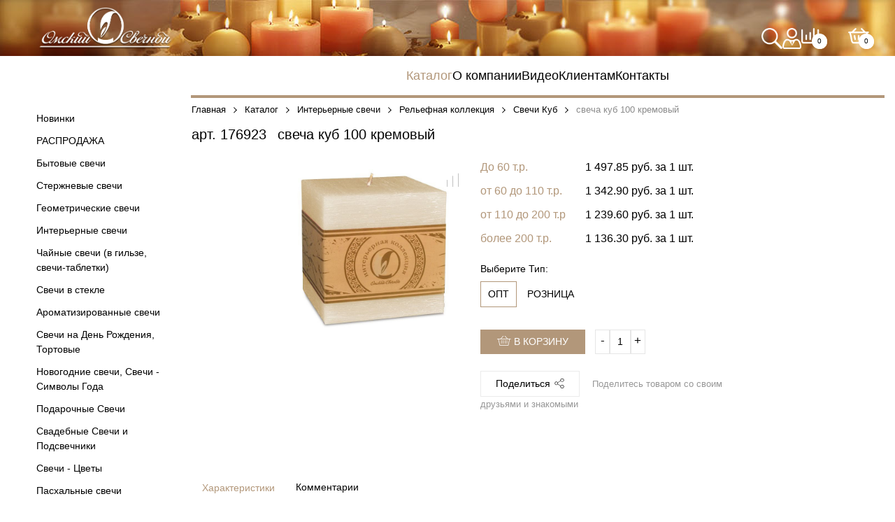

--- FILE ---
content_type: text/html; charset=UTF-8
request_url: https://rucandle.ru/catalog/11418-interernye-svechi/13171-relefnaya-kollektsiya/17075-svechi-kub/176923-svecha-kub-100-kremovyy/
body_size: 39713
content:
<!DOCTYPE html>
<html lang="ru">
<head>
<!-- Yandex.Metrika counter -->

<noscript><div><img src="https://mc.yandex.ru/watch/89282045" style="position:absolute; left:-9999px;" alt="" /></div></noscript>
<!-- /Yandex.Metrika counter -->
<meta http-equiv="Content-Type" content="text/html; charset=UTF-8" />
<meta name="robots" content="index, follow" />
<meta name="keywords" content="Парафиновые свечи, свечи в гильзе, купить оптом свечи, свадебные свечи, пасхальные свечи, новогодние свечи, тортовые свечи" />
<meta name="description" content="Омский Свечной - производство парафиновых свечей, хозяйственных свечей, свечей в гильзе (чайные свечи), ароматических свечей, декоративных свечей, подсвечников и подцветочников." />
<script data-skip-moving="true">(function(w, d, n) {var cl = "bx-core";var ht = d.documentElement;var htc = ht ? ht.className : undefined;if (htc === undefined || htc.indexOf(cl) !== -1){return;}var ua = n.userAgent;if (/(iPad;)|(iPhone;)/i.test(ua)){cl += " bx-ios";}else if (/Windows/i.test(ua)){cl += ' bx-win';}else if (/Macintosh/i.test(ua)){cl += " bx-mac";}else if (/Linux/i.test(ua) && !/Android/i.test(ua)){cl += " bx-linux";}else if (/Android/i.test(ua)){cl += " bx-android";}cl += (/(ipad|iphone|android|mobile|touch)/i.test(ua) ? " bx-touch" : " bx-no-touch");cl += w.devicePixelRatio && w.devicePixelRatio >= 2? " bx-retina": " bx-no-retina";var ieVersion = -1;if (/AppleWebKit/.test(ua)){cl += " bx-chrome";}else if (/Opera/.test(ua)){cl += " bx-opera";}else if (/Firefox/.test(ua)){cl += " bx-firefox";}ht.className = htc ? htc + " " + cl : cl;})(window, document, navigator);</script>


<link href="/bitrix/css/main/bootstrap.min.css?1591121437121326" type="text/css"  rel="stylesheet" />
<link href="/bitrix/css/main/font-awesome.min.css?159112143723748" type="text/css"  rel="stylesheet" />
<link href="/bitrix/js/ui/design-tokens/dist/ui.design-tokens.min.css?167402865822029" type="text/css"  rel="stylesheet" />
<link href="/bitrix/js/ui/fonts/opensans/ui.font.opensans.min.css?16663572632320" type="text/css"  rel="stylesheet" />
<link href="/bitrix/js/main/popup/dist/main.popup.bundle.min.css?167402863125089" type="text/css"  rel="stylesheet" />
<link href="/bitrix/css/main/themes/blue/style.min.css?1591121437331" type="text/css"  rel="stylesheet" />
<link href="/bitrix/cache/css/s1/candle_simple/page_565cc78194527b658668882343faeb4f/page_565cc78194527b658668882343faeb4f_v1.css?174591650969822" type="text/css"  rel="stylesheet" />
<link href="/bitrix/panel/main/popup.min.css?167402863120774" type="text/css"  rel="stylesheet" />
<link href="/bitrix/cache/css/s1/candle_simple/template_c5294e110dfcfa44e622a59347dc94d5/template_c5294e110dfcfa44e622a59347dc94d5_v1.css?1749032375659570" type="text/css"  data-template-style="true" rel="stylesheet" />







            <!-- Yandex.Metrika counter -->
            
            <!-- /Yandex.Metrika counter -->
                        <!-- Yandex.Metrika counter -->
            
            <!-- /Yandex.Metrika counter -->
                    
        
<meta name='viewport' content='width=device-width, initial-scale=1.0, maximum-scale=1.0, user-scalable=no'>
<!-- dev2fun module opengraph -->
<meta property="og:title" content="свеча куб 100 кремовый"/>
<meta property="og:description" content="Омский Свечной - производство парафиновых свечей, хозяйственных свечей, свечей в гильзе (чайные свечи), ароматических свечей, декоративных свечей, подсвечников ..."/>
<meta property="og:url" content="https://rucandle.ru/catalog/11418-interernye-svechi/13171-relefnaya-kollektsiya/17075-svechi-kub/176923-svecha-kub-100-kremovyy/"/>
<meta property="og:type" content="website"/>
<meta property="og:site_name" content="Омский свечной"/>
<meta property="og:image" content="https://rucandle.ru/upload/iblock/a65/35omb2x0okmmpgg5022u8z59j2ts6vnz.jpg"/>
<meta property="og:image:type" content="image/jpeg"/>
<meta property="og:image:width" content="700"/>
<meta property="og:image:height" content="700"/>
<!-- /dev2fun module opengraph -->
<meta property="og:description" content="">
<meta property="og:image" content="https://rucandle.ru/upload/iblock/f19/x117fmie3rgxtz1u6yy3iw1q6odauw7p.jpg">
<meta property="og:image:height" content="700">
<meta property="og:image:type" content="image/jpeg">
<meta property="og:image:width" content="700">
<meta property="og:title" content="свеча куб 100 кремовый">
<meta property="og:type" content="product">
<meta property="og:url" content="http://rucandle.ru:443/catalog/11418-interernye-svechi/13171-relefnaya-kollektsiya/17075-svechi-kub/176923-svecha-kub-100-kremovyy/">
<meta property="twitter:description" content="">
<meta property="twitter:image" content="https://rucandle.ru/upload/iblock/f19/x117fmie3rgxtz1u6yy3iw1q6odauw7p.jpg">
<meta property="twitter:title" content="свеча куб 100 кремовый">





	<link rel="shortcut icon" href="/favicon2.png" />


    <title>свеча куб 100 кремовый</title>
    	<link rel="canonical" href="https://rucandle.ru/catalog/11418-interernye-svechi/13171-relefnaya-kollektsiya/17075-svechi-kub/176923-svecha-kub-100-kremovyy/" />
	</head>

<body>
    <div class='page'>
    <div class="header_mmenu">
        <div class="header_mmenu__logo">
            <a href="/">
                <img alt="Омский свечной" src="/images/logo/logo-mobile.png">
            </a>
        </div>
        <a id="menu_link" href="#menu">
            <span class="burger_block"></span>
        </a>
        <div class="search_title">
            <span class="inline-search-show basket-block__link">
                <span class="fal fa-search basket-block__icons"></span>
                <span class="inline-search-text">Поиск</span>
            </span>
            <div id="title-search" class="inline-search-block">
                <div class="puzzle_block puzzle_block_mod">
                    <div class="bx-searchtitle">
                        <form action="/catalog/">
                            <div class="bx-input-group">
                                <span class="icon-search"></span>
                                <input id="title-search-input" type="text" name="q" value="" autocomplete="off" class="bx-form-control" placeholder="Поиск">
                                <span class="bx-input-group-btn">
                            <button class="btn btn-default" type="submit" name="s">
                                <i class="fa fa-search"></i>
                            </button>
                            <span class="icon-close inline-search-hide"></span>
                        </span>
                            </div>
                        </form>
                    </div>
                </div>
            </div>
            <div class="overlay-search inline-search-hide"></div>
        </div>
        <a class="basket-block__link" href="/personal/">
            <span class="fal fa-user basket-block__icons"></span>
        </a>
        <a class="basket-block__link compare-block__link_main_compare" href="/catalog/compare/">
            <span class="fal fa-chart-bar basket-block__icons"></span>
            <span class="basket-block__link_basket_cal"></span>
        </a>
        <a class="basket-block__link basket-block__link_main_basket"
           href="/personal/cart/">
            <span class="icon-bbasket basket-block__icons"></span>
            <span class="basket-block__link_basket_cal"></span>
        </a>
    </div>
    <div class="header_mmenu__phone_block_hidden"></div>
    <div class="header_info_block puzzle_block">
        <div class="header_info_block__item header_info_block__logo_block">
            <a class="header_info_block__logo_block_link" href="/">
                <img alt="Омский свечной" src="/images/logo/logo-white.png">
            </a>
        </div>

        <div class="header_info_block__block_region_and_address">
            <div class="header_info_block__item header_info_block__block_address">
                    <span class="header_info_block__title">

																										
                    </span>
            </div>
         </div>
        <div class="block__feedback_and_basket">
                        <div class="header_info_block__item basket-block">
                <div class="search_title">
    <span class="inline-search-show basket-block__link">
        <span class="fal fa-search basket-block__icons"></span>
        <!--<span class="inline-search-text">Поиск</span>-->
    </span>
    <div id="title-search" class="inline-search-block">
        <div class="puzzle_block puzzle_block_mod">
            <div class="bx-searchtitle">
                <form action="/catalog/">
                    <div class="bx-input-group">
                        <span class="icon-search"></span>
                        <input id="title-search-input" type="text" name="q" value="" autocomplete="off" class="bx-form-control" placeholder="Поиск">
                        <span class="bx-input-group-btn">
                            <button class="btn btn-default" type="submit" name="s">
                                <i class="fa fa-search"></i>
                            </button>
                            <span class="icon-close inline-search-hide"></span>
                        </span>
                    </div>
                </form>
            </div>
        </div>
    </div>
    <div class="overlay-search inline-search-hide"></div>
</div>


                <a class="basket-block__link" href="/personal/">
                    <span class="fal fa-user basket-block__icons"></span>
                </a>
                
<div id="bx_basketFKauiI" class="bx-basket bx-opener" onmouseleave="bx_basketFKauiI.toggleOpenCloseCart('close')"><!--'start_frame_cache_bx_basketFKauiI'-->    		<a class="basket-block__link" href="/catalog/compare/">
			<span class="fal fa-chart-bar basket-block__icons"></span>
			<span class="basket-block__link_basket_cal" >0			</span>
		</a>
		<!--<a class="basket-block__link" href="/personal/cart/">
			<span class="fal fa-heart basket-block__icons"></span>
			<span class="basket-block__link_basket_cal" >
				0			</span>
		</a> -->
		<a class="basket-block__link basket-block__link_main_basket"
		   href="/personal/cart/" onmouseenter="bx_basketFKauiI.toggleOpenCloseCart('open')">
			<span class="fal fa-shopping-basket basket-block__icons"></span>
								<span class="basket-block__link_basket_cal" >0</span>
							</a>
	<!--'end_frame_cache_bx_basketFKauiI'--></div>
            </div>
        </div>
    </div>
    <div class="block_main_menu variant">
        <div class="puzzle_block no-padding">
            <div class="responsive-hidden-nav-container">
                
<nav class="top-bar responsive-hidden-nav category-main-menu" data-responsive-hidden-nav>
    <button class="responsive-hidden-button hidden fonts__small_text">
        Ещё <i class="icon-nav_button"></i>
    </button>
    <ul class="visible-links">

    
        
        
                            <li class="visible-links__item">
                    <a href="/catalog/novinki/" class="fonts__small_text visible-links__item_href">
                        Новинки                        <i class="icon-nav_button_menu"></i>
                    </a>
                    <ul aria-haspopup="true" class="category_link__active_content">
            
        
        
    
        
        
            
                                    <li class="category_link__active_content_item">
                        <a href="/catalog/novinki/2233625_new-svechi-yubileynye-puzyrki/" class="category_link__active_content_item_link">
                            Свечи юбилейные &quot;пузырьки&quot;                        </a>
                    </li>
                
            
        
        
    
                    </ul></li>        
        
                            <li class="visible-links__item">
                    <a href="/catalog/16673-rasprodazha/" class="fonts__small_text visible-links__item_href">
                        РАСПРОДАЖА                        <i class="icon-nav_button_menu"></i>
                    </a>
                    <ul aria-haspopup="true" class="category_link__active_content">
            
        
        
    
        
        
            
                                    <li class="category_link__active_content_item">
                        <a href="/catalog/16673-rasprodazha/2231335_16673-rasprodazha-den-rozhdeniya-tortovye/" class="category_link__active_content_item_link">
                            Распродажа День Рождения/Тортовые                        </a>
                    </li>
                
            
        
        
    
        
        
            
                                    <li class="category_link__active_content_item">
                        <a href="/catalog/16673-rasprodazha/2231338_16673-rasprodazha-novyy-god/" class="category_link__active_content_item_link">
                            Распродажа Новый Год                        </a>
                    </li>
                
            
        
        
    
        
        
            
                                    <li class="category_link__active_content_item">
                        <a href="/catalog/16673-rasprodazha/2231341_16673-rasprodazha-podsvechniki/" class="category_link__active_content_item_link">
                            Распродажа Подсвечники                        </a>
                    </li>
                
            
        
        
    
        
        
            
                                    <li class="category_link__active_content_item">
                        <a href="/catalog/16673-rasprodazha/2231342_16673-rasprodazha-svadba/" class="category_link__active_content_item_link">
                            Распродажа Свадьба                        </a>
                    </li>
                
            
        
        
    
        
        
            
                                    <li class="category_link__active_content_item">
                        <a href="/catalog/16673-rasprodazha/2231337_16673-rasprodazha-svechi-na-shpazhkakh/" class="category_link__active_content_item_link">
                            Распродажа Свечи на шпажках                        </a>
                    </li>
                
            
        
        
    
        
        
            
                                    <li class="category_link__active_content_item">
                        <a href="/catalog/16673-rasprodazha/2231336_16673-rasprodazha-svechi-tsifry/" class="category_link__active_content_item_link">
                            Распродажа Свечи-цифры                        </a>
                    </li>
                
            
        
        
    
        
        
            
                                    <li class="category_link__active_content_item">
                        <a href="/catalog/16673-rasprodazha/2231313_16673-svechi-yubileynye-uzornye-serebro-zoloto/" class="category_link__active_content_item_link">
                            Свечи юбилейные узорные серебро-золото                        </a>
                    </li>
                
            
        
        
    
        
        
            
                                    <li class="category_link__active_content_item">
                        <a href="/catalog/16673-rasprodazha/2231314_16673-svechi-yubileynye-uzornye-serebro-siren/" class="category_link__active_content_item_link">
                            Свечи юбилейные узорные серебро-сирень                        </a>
                    </li>
                
            
        
        
    
        
        
            
                                    <li class="category_link__active_content_item">
                        <a href="/catalog/16673-rasprodazha/2231339_16673-rasprodazha-paskha/" class="category_link__active_content_item_link">
                            Распродажа Пасха                        </a>
                    </li>
                
            
        
        
    
        
        
            
                                    <li class="category_link__active_content_item">
                        <a href="/catalog/16673-rasprodazha/2231340_16673-rasprodazha-podarochnye-svechi/" class="category_link__active_content_item_link">
                            Распродажа Подарочные Свечи                        </a>
                    </li>
                
            
        
        
    
                    </ul></li>        
        
                            <li class="visible-links__item">
                    <a href="/catalog/4061-bytovye-svechi/" class="fonts__small_text visible-links__item_href">
                        Бытовые свечи                        <i class="icon-nav_button_menu"></i>
                    </a>
                    <ul aria-haspopup="true" class="category_link__active_content">
            
        
        
    
        
        
            
                                    <li class="category_link__active_content_item">
                        <a href="/catalog/4061-bytovye-svechi/18677-khozyaystvennye-svechi/" class="category_link__active_content_item_link">
                            Хозяйственные свечи                        </a>
                    </li>
                
            
        
        
    
                    </ul></li>        
        
                            <li class="visible-links__item">
                    <a href="/catalog/3720-sterzhnevye-svechi/" class="fonts__small_text visible-links__item_href">
                        Стержневые свечи                        <i class="icon-nav_button_menu"></i>
                    </a>
                    <ul aria-haspopup="true" class="category_link__active_content">
            
        
        
    
        
        
            
                                    <li class="category_link__active_content_item">
                        <a href="/catalog/3720-sterzhnevye-svechi/2225270-fleks/" class="category_link__active_content_item_link">
                            Флекс                        </a>
                    </li>
                
            
        
        
    
        
        
                            <li class="category_link__active_content_item">
                    <a href="/catalog/3720-sterzhnevye-svechi/3721-antichnye-svechi/" class="category_link__active_content_item_link">
                        Античные свечи                    </a>
                    <ul aria-haspopup="true" class="category_link__active_content children">
            
        
        
    
        
        
            
                                    <li class="category_link__active_content_item">
                        <a href="/catalog/3720-sterzhnevye-svechi/3721-antichnye-svechi/2231380-svechi-antichnye-ruchnoy-raboty/" class="category_link__active_content_item_link">
                            Свечи античные ручной работы                        </a>
                    </li>
                
            
        
        
    
        
        
            
                                    <li class="category_link__active_content_item">
                        <a href="/catalog/3720-sterzhnevye-svechi/3721-antichnye-svechi/17133-svechi-antichnye-raznoe/" class="category_link__active_content_item_link">
                            Свечи Античные (Разное)                        </a>
                    </li>
                
            
        
        
    
        
        
            
                                    <li class="category_link__active_content_item">
                        <a href="/catalog/3720-sterzhnevye-svechi/3721-antichnye-svechi/16904-svechi-antichnye-10-sht-upak/" class="category_link__active_content_item_link">
                            Свечи Античные 10 шт/упак                        </a>
                    </li>
                
            
        
        
    
        
        
            
                                    <li class="category_link__active_content_item">
                        <a href="/catalog/3720-sterzhnevye-svechi/3721-antichnye-svechi/20389-svechi-antichnye-12-sht-upak/" class="category_link__active_content_item_link">
                            Свечи Античные 12 шт/упак                        </a>
                    </li>
                
            
        
        
    
        
        
            
                                    <li class="category_link__active_content_item">
                        <a href="/catalog/3720-sterzhnevye-svechi/3721-antichnye-svechi/16240-svechi-antichnye-2-sht-upak/" class="category_link__active_content_item_link">
                            Свечи Античные 2 шт/упак                        </a>
                    </li>
                
            
        
        
    
        
        
            
                                    <li class="category_link__active_content_item">
                        <a href="/catalog/3720-sterzhnevye-svechi/3721-antichnye-svechi/16241-svechi-antichnye-4-sht-upak/" class="category_link__active_content_item_link">
                            Свечи Античные 4 шт/упак                        </a>
                    </li>
                
            
        
        
    
                    </ul></li>        
        
                            <li class="category_link__active_content_item">
                    <a href="/catalog/3720-sterzhnevye-svechi/3838-klassicheskie-svechi/" class="category_link__active_content_item_link">
                        Классические свечи                    </a>
                    <ul aria-haspopup="true" class="category_link__active_content children">
            
        
        
    
        
        
            
                                    <li class="category_link__active_content_item">
                        <a href="/catalog/3720-sterzhnevye-svechi/3838-klassicheskie-svechi/16677-svechi-klassicheskie-2-sht-upak/" class="category_link__active_content_item_link">
                            Свечи Классические 2 шт/упак                        </a>
                    </li>
                
            
        
        
    
        
        
            
                                    <li class="category_link__active_content_item">
                        <a href="/catalog/3720-sterzhnevye-svechi/3838-klassicheskie-svechi/3864-svechi-klassicheskie-4-sht-upak/" class="category_link__active_content_item_link">
                            Свечи Классические 4 шт/упак                        </a>
                    </li>
                
            
        
        
    
                    </ul></li>        
        
                            <li class="category_link__active_content_item">
                    <a href="/catalog/3720-sterzhnevye-svechi/3816-vitye-svechi/" class="category_link__active_content_item_link">
                        Витые свечи                    </a>
                    <ul aria-haspopup="true" class="category_link__active_content children">
            
        
        
    
        
        
            
                                    <li class="category_link__active_content_item">
                        <a href="/catalog/3720-sterzhnevye-svechi/3816-vitye-svechi/17141-svechi-vitye-raznoe/" class="category_link__active_content_item_link">
                            Свечи Витые (Разное)                        </a>
                    </li>
                
            
        
        
    
        
        
            
                                    <li class="category_link__active_content_item">
                        <a href="/catalog/3720-sterzhnevye-svechi/3816-vitye-svechi/20772-svechi-vitye-12-sht-upak/" class="category_link__active_content_item_link">
                            Свечи Витые 12 шт/упак                        </a>
                    </li>
                
            
        
        
    
        
        
            
                                    <li class="category_link__active_content_item">
                        <a href="/catalog/3720-sterzhnevye-svechi/3816-vitye-svechi/16248-svechi-vitye-2-sht-upak/" class="category_link__active_content_item_link">
                            Свечи Витые 2 шт/упак                        </a>
                    </li>
                
            
        
        
    
        
        
            
                                    <li class="category_link__active_content_item">
                        <a href="/catalog/3720-sterzhnevye-svechi/3816-vitye-svechi/16249-svechi-vitye-4-sht-upak/" class="category_link__active_content_item_link">
                            Свечи Витые 4 шт/упак                        </a>
                    </li>
                
            
        
        
    
                    </ul></li>        
        
            
                                    <li class="category_link__active_content_item">
                        <a href="/catalog/3720-sterzhnevye-svechi/20371-stolovaya-40-gr/" class="category_link__active_content_item_link">
                            Столовая 40 гр                        </a>
                    </li>
                
            
        
        
    
                    </ul></li>        
        
                            <li class="visible-links__item">
                    <a href="/catalog/2839-geometricheskie-svechi/" class="fonts__small_text visible-links__item_href">
                        Геометрические свечи                        <i class="icon-nav_button_menu"></i>
                    </a>
                    <ul aria-haspopup="true" class="category_link__active_content">
            
        
        
    
        
        
            
                                    <li class="category_link__active_content_item">
                        <a href="/catalog/2839-geometricheskie-svechi/2233413-nabory/" class="category_link__active_content_item_link">
                            Наборы                        </a>
                    </li>
                
            
        
        
    
        
        
            
                                    <li class="category_link__active_content_item">
                        <a href="/catalog/2839-geometricheskie-svechi/2230861-penkovye-svechi-sandle/" class="category_link__active_content_item_link">
                            Пеньковые свечи &quot;Сandle&quot;                        </a>
                    </li>
                
            
        
        
    
        
        
            
                                    <li class="category_link__active_content_item">
                        <a href="/catalog/2839-geometricheskie-svechi/16618-penkovye-svechi-stolbiki-40-90/" class="category_link__active_content_item_link">
                            Пеньковые свечи (столбики) 40*90                        </a>
                    </li>
                
            
        
        
    
        
        
            
                                    <li class="category_link__active_content_item">
                        <a href="/catalog/2839-geometricheskie-svechi/2222564-penkovye-svechi-stolbiki-40kh50/" class="category_link__active_content_item_link">
                            Пеньковые свечи (столбики) 40х50                        </a>
                    </li>
                
            
        
        
    
        
        
            
                                    <li class="category_link__active_content_item">
                        <a href="/catalog/2839-geometricheskie-svechi/16619-penkovye-svechi-stolbiki-50-115/" class="category_link__active_content_item_link">
                            Пеньковые свечи (столбики) 50*115                        </a>
                    </li>
                
            
        
        
    
        
        
            
                                    <li class="category_link__active_content_item">
                        <a href="/catalog/2839-geometricheskie-svechi/16620-penkovye-svechi-stolbiki-60-125/" class="category_link__active_content_item_link">
                            Пеньковые свечи (столбики) 60*125                        </a>
                    </li>
                
            
        
        
    
        
        
            
                                    <li class="category_link__active_content_item">
                        <a href="/catalog/2839-geometricheskie-svechi/16621-penkovye-svechi-stolbiki-70-170/" class="category_link__active_content_item_link">
                            Пеньковые свечи (столбики) 70*170                        </a>
                    </li>
                
            
        
        
    
        
        
            
                                    <li class="category_link__active_content_item">
                        <a href="/catalog/2839-geometricheskie-svechi/16622-penkovye-svechi-stolbiki-80-200/" class="category_link__active_content_item_link">
                            Пеньковые свечи (столбики) 80*200                        </a>
                    </li>
                
            
        
        
    
        
        
                            <li class="category_link__active_content_item">
                    <a href="/catalog/2839-geometricheskie-svechi/2229968-penkovye-svechi-metalliki/" class="category_link__active_content_item_link">
                        Пеньковые свечи металлики                    </a>
                    <ul aria-haspopup="true" class="category_link__active_content children">
            
        
        
    
        
        
            
                                    <li class="category_link__active_content_item">
                        <a href="/catalog/2839-geometricheskie-svechi/2229968-penkovye-svechi-metalliki/2230097-penkovye-svechi-60kh125/" class="category_link__active_content_item_link">
                            Пеньковые свечи 60х125                        </a>
                    </li>
                
            
        
        
    
        
        
            
                                    <li class="category_link__active_content_item">
                        <a href="/catalog/2839-geometricheskie-svechi/2229968-penkovye-svechi-metalliki/2229970-svechi-penkovye-50kh60/" class="category_link__active_content_item_link">
                            свечи пеньковые 50х60                        </a>
                    </li>
                
            
        
        
    
        
        
            
                                    <li class="category_link__active_content_item">
                        <a href="/catalog/2839-geometricheskie-svechi/2229968-penkovye-svechi-metalliki/2229969-svechi-penkovye-60kh100/" class="category_link__active_content_item_link">
                            свечи пеньковые 60х100                        </a>
                    </li>
                
            
        
        
    
                    </ul></li>        
        
            
                                    <li class="category_link__active_content_item">
                        <a href="/catalog/2839-geometricheskie-svechi/18706-shary-55/" class="category_link__active_content_item_link">
                            Шары 55                        </a>
                    </li>
                
            
        
        
    
        
        
            
                                    <li class="category_link__active_content_item">
                        <a href="/catalog/2839-geometricheskie-svechi/21475-shary-80/" class="category_link__active_content_item_link">
                            Шары 80                        </a>
                    </li>
                
            
        
        
    
        
        
            
                                    <li class="category_link__active_content_item">
                        <a href="/catalog/2839-geometricheskie-svechi/2229991-shary-metalliki/" class="category_link__active_content_item_link">
                            Шары металлики                        </a>
                    </li>
                
            
        
        
    
                    </ul></li>        
        
                            <li class="visible-links__item">
                    <a href="/catalog/11418-interernye-svechi/" class="fonts__small_text visible-links__item_href">
                        Интерьерные свечи                        <i class="icon-nav_button_menu"></i>
                    </a>
                    <ul aria-haspopup="true" class="category_link__active_content">
            
        
        
    
        
        
            
                                    <li class="category_link__active_content_item">
                        <a href="/catalog/11418-interernye-svechi/3653-migayushchie-svechi-khameleony-geometriya/" class="category_link__active_content_item_link">
                            &quot;Мигающие&quot; свечи Хамелеоны - Геометрия                        </a>
                    </li>
                
            
        
        
    
        
        
                            <li class="category_link__active_content_item">
                    <a href="/catalog/11418-interernye-svechi/16478-interernye-kompozitsii/" class="category_link__active_content_item_link">
                        Интерьерные композиции                    </a>
                    <ul aria-haspopup="true" class="category_link__active_content children">
            
        
        
    
        
        
            
                                    <li class="category_link__active_content_item">
                        <a href="/catalog/11418-interernye-svechi/16478-interernye-kompozitsii/16980-kvadratnaya-kompozitsiya-4-svechi/" class="category_link__active_content_item_link">
                            Квадратная композиция 4 свечи                        </a>
                    </li>
                
            
        
        
    
        
        
            
                                    <li class="category_link__active_content_item">
                        <a href="/catalog/11418-interernye-svechi/16478-interernye-kompozitsii/16979-kruglaya-kompozitsiya-3-svechi/" class="category_link__active_content_item_link">
                            Круглая композиция 3 свечи                        </a>
                    </li>
                
            
        
        
    
                    </ul></li>        
        
                            <li class="category_link__active_content_item">
                    <a href="/catalog/11418-interernye-svechi/13354-klassicheskaya-kollektsiya/" class="category_link__active_content_item_link">
                        Классическая коллекция                    </a>
                    <ul aria-haspopup="true" class="category_link__active_content children">
            
        
        
    
        
        
            
                                    <li class="category_link__active_content_item">
                        <a href="/catalog/11418-interernye-svechi/13354-klassicheskaya-kollektsiya/16985-svechi-shar/" class="category_link__active_content_item_link">
                            Свечи Шар                        </a>
                    </li>
                
            
        
        
    
        
        
            
                                    <li class="category_link__active_content_item">
                        <a href="/catalog/11418-interernye-svechi/13354-klassicheskaya-kollektsiya/16990-svechi-kub/" class="category_link__active_content_item_link">
                            Свечи Куб                        </a>
                    </li>
                
            
        
        
    
        
        
            
                                    <li class="category_link__active_content_item">
                        <a href="/catalog/11418-interernye-svechi/13354-klassicheskaya-kollektsiya/16989-svechi-kub-4-fitilya/" class="category_link__active_content_item_link">
                            Свечи Куб 4 фитиля                        </a>
                    </li>
                
            
        
        
    
        
        
            
                                    <li class="category_link__active_content_item">
                        <a href="/catalog/11418-interernye-svechi/13354-klassicheskaya-kollektsiya/16987-svechi-tsilindr/" class="category_link__active_content_item_link">
                            Свечи Цилиндр                        </a>
                    </li>
                
            
        
        
    
        
        
            
                                    <li class="category_link__active_content_item">
                        <a href="/catalog/11418-interernye-svechi/13354-klassicheskaya-kollektsiya/16988-svechi-tsilindr-s-konusom/" class="category_link__active_content_item_link">
                            Свечи Цилиндр с конусом                        </a>
                    </li>
                
            
        
        
    
        
        
            
                                    <li class="category_link__active_content_item">
                        <a href="/catalog/11418-interernye-svechi/13354-klassicheskaya-kollektsiya/16986-svechi-tsilindr-3-fitilya/" class="category_link__active_content_item_link">
                            Свечи Цилиндр 3 фитиля                        </a>
                    </li>
                
            
        
        
    
        
        
            
                                    <li class="category_link__active_content_item">
                        <a href="/catalog/11418-interernye-svechi/13354-klassicheskaya-kollektsiya/16991-svechi-prizma-kvadratnaya/" class="category_link__active_content_item_link">
                            Свечи Призма квадратная                        </a>
                    </li>
                
            
        
        
    
        
        
            
                                    <li class="category_link__active_content_item">
                        <a href="/catalog/11418-interernye-svechi/13354-klassicheskaya-kollektsiya/16992-svechi-prizma-ovalnaya-2-fitilya/" class="category_link__active_content_item_link">
                            Свечи Призма овальная 2 фитиля                        </a>
                    </li>
                
            
        
        
    
        
        
            
                                    <li class="category_link__active_content_item">
                        <a href="/catalog/11418-interernye-svechi/13354-klassicheskaya-kollektsiya/16994-svechi-prizma-in-yan-dvudolnaya/" class="category_link__active_content_item_link">
                            Свечи Призма Инь-Янь двудольная                        </a>
                    </li>
                
            
        
        
    
                    </ul></li>        
        
                            <li class="category_link__active_content_item">
                    <a href="/catalog/11418-interernye-svechi/13171-relefnaya-kollektsiya/" class="category_link__active_content_item_link">
                        Рельефная коллекция                    </a>
                    <ul aria-haspopup="true" class="category_link__active_content children">
            
        
        
    
        
        
            
                                    <li class="category_link__active_content_item">
                        <a href="/catalog/11418-interernye-svechi/13171-relefnaya-kollektsiya/17053-svechi-shar/" class="category_link__active_content_item_link">
                            Свечи Шар                        </a>
                    </li>
                
            
        
        
    
        
        
            
                                    <li class="category_link__active_content_item">
                        <a href="/catalog/11418-interernye-svechi/13171-relefnaya-kollektsiya/17075-svechi-kub/" class="category_link__active_content_item_link">
                            Свечи Куб                        </a>
                    </li>
                
            
        
        
    
        
        
            
                                    <li class="category_link__active_content_item">
                        <a href="/catalog/11418-interernye-svechi/13171-relefnaya-kollektsiya/17085-svechi-kub-4-fitilya-125/" class="category_link__active_content_item_link">
                            Свечи Куб 4 фитиля 125                        </a>
                    </li>
                
            
        
        
    
        
        
            
                                    <li class="category_link__active_content_item">
                        <a href="/catalog/11418-interernye-svechi/13171-relefnaya-kollektsiya/17058-svechi-tsilindr/" class="category_link__active_content_item_link">
                            Свечи Цилиндр                        </a>
                    </li>
                
            
        
        
    
        
        
            
                                    <li class="category_link__active_content_item">
                        <a href="/catalog/11418-interernye-svechi/13171-relefnaya-kollektsiya/17070-svechi-tsilindr-s-konusom/" class="category_link__active_content_item_link">
                            Свечи Цилиндр с конусом                        </a>
                    </li>
                
            
        
        
    
        
        
            
                                    <li class="category_link__active_content_item">
                        <a href="/catalog/11418-interernye-svechi/13171-relefnaya-kollektsiya/17062-svechi-tsilindr-3-fitilya/" class="category_link__active_content_item_link">
                            Свечи Цилиндр 3 фитиля                        </a>
                    </li>
                
            
        
        
    
        
        
            
                                    <li class="category_link__active_content_item">
                        <a href="/catalog/11418-interernye-svechi/13171-relefnaya-kollektsiya/17078-cvechi-kvadratnaya-prizma/" class="category_link__active_content_item_link">
                            Cвечи Квадратная призма                        </a>
                    </li>
                
            
        
        
    
        
        
            
                                    <li class="category_link__active_content_item">
                        <a href="/catalog/11418-interernye-svechi/13171-relefnaya-kollektsiya/17082-svechi-ovalnaya-prizma-2-fitilya/" class="category_link__active_content_item_link">
                            Свечи Овальная призма 2 фитиля                        </a>
                    </li>
                
            
        
        
    
        
        
            
                                    <li class="category_link__active_content_item">
                        <a href="/catalog/11418-interernye-svechi/13171-relefnaya-kollektsiya/17086-svechi-dvudolnaya-prizma-in-yan/" class="category_link__active_content_item_link">
                            Свечи Двудольная призма Инь-Янь                        </a>
                    </li>
                
            
        
        
    
                    </ul></li>        
        
                            <li class="category_link__active_content_item">
                    <a href="/catalog/11418-interernye-svechi/13082-kollektsiya-metallik/" class="category_link__active_content_item_link">
                        Коллекция Металлик                    </a>
                    <ul aria-haspopup="true" class="category_link__active_content children">
            
        
        
    
        
        
            
                                    <li class="category_link__active_content_item">
                        <a href="/catalog/11418-interernye-svechi/13082-kollektsiya-metallik/17088-svechi-shar/" class="category_link__active_content_item_link">
                            Свечи Шар                        </a>
                    </li>
                
            
        
        
    
        
        
            
                                    <li class="category_link__active_content_item">
                        <a href="/catalog/11418-interernye-svechi/13082-kollektsiya-metallik/17110-svechi-kub/" class="category_link__active_content_item_link">
                            Свечи Куб                        </a>
                    </li>
                
            
        
        
    
        
        
            
                                    <li class="category_link__active_content_item">
                        <a href="/catalog/11418-interernye-svechi/13082-kollektsiya-metallik/17120-svechi-kub-4-fitilya-125/" class="category_link__active_content_item_link">
                            Свечи Куб 4 фитиля 125                        </a>
                    </li>
                
            
        
        
    
        
        
            
                                    <li class="category_link__active_content_item">
                        <a href="/catalog/11418-interernye-svechi/13082-kollektsiya-metallik/17093-svechi-tsilindr/" class="category_link__active_content_item_link">
                            Свечи Цилиндр                        </a>
                    </li>
                
            
        
        
    
        
        
            
                                    <li class="category_link__active_content_item">
                        <a href="/catalog/11418-interernye-svechi/13082-kollektsiya-metallik/17105-svechi-tsilindr-s-konusom/" class="category_link__active_content_item_link">
                            Свечи Цилиндр с конусом                        </a>
                    </li>
                
            
        
        
    
        
        
            
                                    <li class="category_link__active_content_item">
                        <a href="/catalog/11418-interernye-svechi/13082-kollektsiya-metallik/17102-svechi-tsilindr-3-fitilya/" class="category_link__active_content_item_link">
                            Свечи Цилиндр 3 фитиля                        </a>
                    </li>
                
            
        
        
    
        
        
            
                                    <li class="category_link__active_content_item">
                        <a href="/catalog/11418-interernye-svechi/13082-kollektsiya-metallik/17113-svechi-kvadratnaya-prizma/" class="category_link__active_content_item_link">
                            Свечи Квадратная призма                        </a>
                    </li>
                
            
        
        
    
        
        
            
                                    <li class="category_link__active_content_item">
                        <a href="/catalog/11418-interernye-svechi/13082-kollektsiya-metallik/17117-svechi-ovalnaya-prizma-2-fitilya/" class="category_link__active_content_item_link">
                            Свечи Овальная призма 2 фитиля                        </a>
                    </li>
                
            
        
        
    
        
        
            
                                    <li class="category_link__active_content_item">
                        <a href="/catalog/11418-interernye-svechi/13082-kollektsiya-metallik/17121-svechi-dvudolnaya-prizma-in-yan/" class="category_link__active_content_item_link">
                            Свечи Двудольная призма Инь-Янь                        </a>
                    </li>
                
            
        
        
    
                    </ul></li></ul></li>        
        
            
                                    <li class="visible-links__item">
                        <a href="/catalog/16647-chaynye-svechi-v-gilze-svechi-tabletki/" class="visible-links__item_href fonts__small_text">
                            Чайные свечи (в гильзе, свечи-таблетки)                        </a>
                    </li>
                
            
        
        
    
        
        
                            <li class="visible-links__item">
                    <a href="/catalog/20909-svechi-v-stekle/" class="fonts__small_text visible-links__item_href">
                        Свечи в стекле                        <i class="icon-nav_button_menu"></i>
                    </a>
                    <ul aria-haspopup="true" class="category_link__active_content">
            
        
        
    
        
        
            
                                    <li class="category_link__active_content_item">
                        <a href="/catalog/20909-svechi-v-stekle/816-podsvechniki-steklyannye-so-svechoy/" class="category_link__active_content_item_link">
                            Подсвечники стеклянные со свечой                        </a>
                    </li>
                
            
        
        
    
        
        
            
                                    <li class="category_link__active_content_item">
                        <a href="/catalog/20909-svechi-v-stekle/879-aromatizirovannye-svechi-v-stekle/" class="category_link__active_content_item_link">
                            Ароматизированные свечи в стекле                        </a>
                    </li>
                
            
        
        
    
        
        
            
                                    <li class="category_link__active_content_item">
                        <a href="/catalog/20909-svechi-v-stekle/1370-podarochnye-svechi-v-stekle/" class="category_link__active_content_item_link">
                            Подарочные свечи в стекле                        </a>
                    </li>
                
            
        
        
    
        
        
            
                                    <li class="category_link__active_content_item">
                        <a href="/catalog/20909-svechi-v-stekle/2222977_20909-novogodnie-svechi-v-stekle/" class="category_link__active_content_item_link">
                            Новогодние свечи в стекле                        </a>
                    </li>
                
            
        
        
    
                    </ul></li>        
        
                            <li class="visible-links__item">
                    <a href="/catalog/13694-aromatizirovannye-svechi/" class="fonts__small_text visible-links__item_href">
                        Ароматизированные свечи                        <i class="icon-nav_button_menu"></i>
                    </a>
                    <ul aria-haspopup="true" class="category_link__active_content">
            
        
        
    
        
        
            
                                    <li class="category_link__active_content_item">
                        <a href="/catalog/13694-aromatizirovannye-svechi/15339-chaynye-svechi-v-gilze-aromatizirovannye-v-6-sht-upakovke/" class="category_link__active_content_item_link">
                            Чайные свечи (в гильзе) ароматизированные в 6 шт. упаковке                        </a>
                    </li>
                
            
        
        
    
        
        
            
                                    <li class="category_link__active_content_item">
                        <a href="/catalog/13694-aromatizirovannye-svechi/18766-chaynye-svechi-v-gilze-aromatizirovannye-v-20-sht-upakovke/" class="category_link__active_content_item_link">
                            Чайные свечи (в гильзе) ароматизированные в 20 шт. упаковке                        </a>
                    </li>
                
            
        
        
    
        
        
            
                                    <li class="category_link__active_content_item">
                        <a href="/catalog/13694-aromatizirovannye-svechi/879_13694-aromatizirovannye-svechi-v-stekle/" class="category_link__active_content_item_link">
                            Ароматизированные свечи в стекле                        </a>
                    </li>
                
            
        
        
    
        
        
                            <li class="category_link__active_content_item">
                    <a href="/catalog/13694-aromatizirovannye-svechi/20089-antichnye-svechi-aromatizirovannye/" class="category_link__active_content_item_link">
                        Античные свечи ароматизированные                    </a>
                    <ul aria-haspopup="true" class="category_link__active_content children">
            
        
        
    
        
        
            
                                    <li class="category_link__active_content_item">
                        <a href="/catalog/13694-aromatizirovannye-svechi/20089-antichnye-svechi-aromatizirovannye/2225853-antichnye-aromatizirovannye-12-sht/" class="category_link__active_content_item_link">
                            античные ароматизированные 12 шт                        </a>
                    </li>
                
            
        
        
    
        
        
            
                                    <li class="category_link__active_content_item">
                        <a href="/catalog/13694-aromatizirovannye-svechi/20089-antichnye-svechi-aromatizirovannye/2225854-antichnye-aromatizirovannye-2-sht/" class="category_link__active_content_item_link">
                            античные ароматизированные 2 шт                        </a>
                    </li>
                
            
        
        
    
                    </ul></li>        
        
                            <li class="category_link__active_content_item">
                    <a href="/catalog/13694-aromatizirovannye-svechi/21120-vitye-svechi-aromatizirovannye/" class="category_link__active_content_item_link">
                        Витые свечи ароматизированные                    </a>
                    <ul aria-haspopup="true" class="category_link__active_content children">
            
        
        
    
        
        
            
                                    <li class="category_link__active_content_item">
                        <a href="/catalog/13694-aromatizirovannye-svechi/21120-vitye-svechi-aromatizirovannye/2225864-vitye-aromatizirovannye-12-sht/" class="category_link__active_content_item_link">
                            витые ароматизированные 12 шт                        </a>
                    </li>
                
            
        
        
    
        
        
            
                                    <li class="category_link__active_content_item">
                        <a href="/catalog/13694-aromatizirovannye-svechi/21120-vitye-svechi-aromatizirovannye/2225863-vitye-aromatizirovannye-2-sht/" class="category_link__active_content_item_link">
                            витые ароматизированные 2 шт                        </a>
                    </li>
                
            
        
        
    
                    </ul></li>        
        
            
                                    <li class="category_link__active_content_item">
                        <a href="/catalog/13694-aromatizirovannye-svechi/22232-stolovye-svechi-aromatizirovannye-40-gr/" class="category_link__active_content_item_link">
                            Столовые свечи ароматизированные 40 гр                        </a>
                    </li>
                
            
        
        
    
        
        
            
                                    <li class="category_link__active_content_item">
                        <a href="/catalog/13694-aromatizirovannye-svechi/2228687-penkovye-svechi-stolbiki-40-50-aromatizirovannye/" class="category_link__active_content_item_link">
                            Пеньковые свечи (столбики) 40*50 ароматизированные                        </a>
                    </li>
                
            
        
        
    
        
        
            
                                    <li class="category_link__active_content_item">
                        <a href="/catalog/13694-aromatizirovannye-svechi/16623-penkovye-svechi-stolbiki-40-90-aromatizirovannye/" class="category_link__active_content_item_link">
                            Пеньковые свечи (столбики) 40*90 ароматизированные                        </a>
                    </li>
                
            
        
        
    
        
        
            
                                    <li class="category_link__active_content_item">
                        <a href="/catalog/13694-aromatizirovannye-svechi/16624-penkovye-svechi-stolbiki-50-115-aromatizirovannye/" class="category_link__active_content_item_link">
                            Пеньковые свечи (столбики) 50*115 ароматизированные                        </a>
                    </li>
                
            
        
        
    
        
        
            
                                    <li class="category_link__active_content_item">
                        <a href="/catalog/13694-aromatizirovannye-svechi/2227727-penkovye-svechi-stolbiki-60-125-aromatizirovannye/" class="category_link__active_content_item_link">
                            Пеньковые свечи (столбики) 60*125 ароматизированные                        </a>
                    </li>
                
            
        
        
    
                    </ul></li>        
        
                            <li class="visible-links__item">
                    <a href="/catalog/3531-svechi-na-den-rozhdeniya-tortovye/" class="fonts__small_text visible-links__item_href">
                        Свечи на День Рождения, Тортовые                        <i class="icon-nav_button_menu"></i>
                    </a>
                    <ul aria-haspopup="true" class="category_link__active_content">
            
        
        
    
        
        
                            <li class="category_link__active_content_item">
                    <a href="/catalog/3531-svechi-na-den-rozhdeniya-tortovye/2231335-rasprodazha-den-rozhdeniya-tortovye/" class="category_link__active_content_item_link">
                        Распродажа День Рождения/Тортовые                    </a>
                    <ul aria-haspopup="true" class="category_link__active_content children">
            
        
        
    
        
        
            
                                    <li class="category_link__active_content_item">
                        <a href="/catalog/3531-svechi-na-den-rozhdeniya-tortovye/2231335-rasprodazha-den-rozhdeniya-tortovye/2231337-rasprodazha-svechi-na-shpazhkakh/" class="category_link__active_content_item_link">
                            Распродажа Свечи на шпажках                        </a>
                    </li>
                
            
        
        
    
        
        
            
                                    <li class="category_link__active_content_item">
                        <a href="/catalog/3531-svechi-na-den-rozhdeniya-tortovye/2231335-rasprodazha-den-rozhdeniya-tortovye/2231336-rasprodazha-svechi-tsifry/" class="category_link__active_content_item_link">
                            Распродажа Свечи-цифры                        </a>
                    </li>
                
            
        
        
    
        
        
            
                                    <li class="category_link__active_content_item">
                        <a href="/catalog/3531-svechi-na-den-rozhdeniya-tortovye/2231335-rasprodazha-den-rozhdeniya-tortovye/2231313-svechi-yubileynye-uzornye-serebro-zoloto/" class="category_link__active_content_item_link">
                            Свечи юбилейные узорные серебро-золото                        </a>
                    </li>
                
            
        
        
    
        
        
            
                                    <li class="category_link__active_content_item">
                        <a href="/catalog/3531-svechi-na-den-rozhdeniya-tortovye/2231335-rasprodazha-den-rozhdeniya-tortovye/2231314-svechi-yubileynye-uzornye-serebro-siren/" class="category_link__active_content_item_link">
                            Свечи юбилейные узорные серебро-сирень                        </a>
                    </li>
                
            
        
        
    
                    </ul></li>        
        
                            <li class="category_link__active_content_item">
                    <a href="/catalog/3531-svechi-na-den-rozhdeniya-tortovye/2229928-svechi-tsifry/" class="category_link__active_content_item_link">
                        Свечи-цифры                    </a>
                    <ul aria-haspopup="true" class="category_link__active_content children">
            
        
        
    
        
        
            
                                    <li class="category_link__active_content_item">
                        <a href="/catalog/3531-svechi-na-den-rozhdeniya-tortovye/2229928-svechi-tsifry/2233375-tortovye-svechi-tsifry-mokryy-asfalt/" class="category_link__active_content_item_link">
                            Тортовые свечи-цифры &quot;Мокрый асфальт&quot;                        </a>
                    </li>
                
            
        
        
    
        
        
            
                                    <li class="category_link__active_content_item">
                        <a href="/catalog/3531-svechi-na-den-rozhdeniya-tortovye/2229928-svechi-tsifry/2232628-tortovye-svechi-tsifry-bryzgi/" class="category_link__active_content_item_link">
                            Тортовые свечи-цифры &quot;Брызги&quot;                        </a>
                    </li>
                
            
        
        
    
        
        
            
                                    <li class="category_link__active_content_item">
                        <a href="/catalog/3531-svechi-na-den-rozhdeniya-tortovye/2229928-svechi-tsifry/2232948-tortovye-svechi-tsifry-dzhentelmen/" class="category_link__active_content_item_link">
                            Тортовые свечи-цифры &quot;Джентельмен&quot;                        </a>
                    </li>
                
            
        
        
    
        
        
            
                                    <li class="category_link__active_content_item">
                        <a href="/catalog/3531-svechi-na-den-rozhdeniya-tortovye/2229928-svechi-tsifry/2233184-tortovye-svechi-tsifry-malenkie-v-goroshek/" class="category_link__active_content_item_link">
                            Тортовые свечи-цифры &quot;Маленькие  в горошек&quot;                        </a>
                    </li>
                
            
        
        
    
        
        
            
                                    <li class="category_link__active_content_item">
                        <a href="/catalog/3531-svechi-na-den-rozhdeniya-tortovye/2229928-svechi-tsifry/2233046-tortovye-svechi-tsifry-s-pugovkoy/" class="category_link__active_content_item_link">
                            Тортовые свечи-цифры &quot;С пуговкой&quot;                        </a>
                    </li>
                
            
        
        
    
        
        
            
                                    <li class="category_link__active_content_item">
                        <a href="/catalog/3531-svechi-na-den-rozhdeniya-tortovye/2229928-svechi-tsifry/2232513-tortovye-svechi-tsifry-puzyrki-malye/" class="category_link__active_content_item_link">
                            Тортовые свечи-цифры &quot;Пузырьки&quot; малые                        </a>
                    </li>
                
            
        
        
    
        
        
            
                                    <li class="category_link__active_content_item">
                        <a href="/catalog/3531-svechi-na-den-rozhdeniya-tortovye/2229928-svechi-tsifry/2232668-tortovye-svechi-tsifry-s-bantom/" class="category_link__active_content_item_link">
                            Тортовые свечи-цифры &quot;С бантом&quot;                        </a>
                    </li>
                
            
        
        
    
        
        
            
                                    <li class="category_link__active_content_item">
                        <a href="/catalog/3531-svechi-na-den-rozhdeniya-tortovye/2229928-svechi-tsifry/2232385-tortovye-svechi-tsifry-s-koronoy/" class="category_link__active_content_item_link">
                            Тортовые свечи-цифры &quot;С короной&quot;                        </a>
                    </li>
                
            
        
        
    
        
        
            
                                    <li class="category_link__active_content_item">
                        <a href="/catalog/3531-svechi-na-den-rozhdeniya-tortovye/2229928-svechi-tsifry/2232768-tortovye-svechi-tsifry-s-serdechkami/" class="category_link__active_content_item_link">
                            Тортовые свечи-цифры &quot;С сердечками&quot;                        </a>
                    </li>
                
            
        
        
    
        
        
            
                                    <li class="category_link__active_content_item">
                        <a href="/catalog/3531-svechi-na-den-rozhdeniya-tortovye/2229928-svechi-tsifry/2232354-tortovye-svechi-tsifry-svetodiodnye/" class="category_link__active_content_item_link">
                            Тортовые свечи-цифры &quot;Светодиодные&quot;                        </a>
                    </li>
                
            
        
        
    
        
        
            
                                    <li class="category_link__active_content_item">
                        <a href="/catalog/3531-svechi-na-den-rozhdeniya-tortovye/2229928-svechi-tsifry/2232980-tortovye-svechi-tsifry-khokkey/" class="category_link__active_content_item_link">
                            Тортовые свечи-цифры &quot;Хоккей&quot;                        </a>
                    </li>
                
            
        
        
    
        
        
            
                                    <li class="category_link__active_content_item">
                        <a href="/catalog/3531-svechi-na-den-rozhdeniya-tortovye/2229928-svechi-tsifry/2232248-tortovye-svechi-tsifry-bolshie/" class="category_link__active_content_item_link">
                            Тортовые свечи-цифры &quot;Большие&quot;                        </a>
                    </li>
                
            
        
        
    
        
        
            
                                    <li class="category_link__active_content_item">
                        <a href="/catalog/3531-svechi-na-den-rozhdeniya-tortovye/2229928-svechi-tsifry/2230722-tortovye-svechi-tsifry-vitye/" class="category_link__active_content_item_link">
                            Тортовые свечи-цифры &quot;Витые&quot;                        </a>
                    </li>
                
            
        
        
    
        
        
            
                                    <li class="category_link__active_content_item">
                        <a href="/catalog/3531-svechi-na-den-rozhdeniya-tortovye/2229928-svechi-tsifry/2230685-tortovye-svechi-tsifry-granenye/" class="category_link__active_content_item_link">
                            Тортовые свечи-цифры &quot;Граненые&quot;                        </a>
                    </li>
                
            
        
        
    
        
        
            
                                    <li class="category_link__active_content_item">
                        <a href="/catalog/3531-svechi-na-den-rozhdeniya-tortovye/2229928-svechi-tsifry/2230686-tortovye-svechi-tsifry-zvezdochki/" class="category_link__active_content_item_link">
                            Тортовые свечи-цифры &quot;Звездочки&quot;                        </a>
                    </li>
                
            
        
        
    
        
        
            
                                    <li class="category_link__active_content_item">
                        <a href="/catalog/3531-svechi-na-den-rozhdeniya-tortovye/2229928-svechi-tsifry/2231346-tortovye-svechi-tsifry-metallik/" class="category_link__active_content_item_link">
                            Тортовые свечи-цифры &quot;Металлик&quot;                        </a>
                    </li>
                
            
        
        
    
        
        
            
                                    <li class="category_link__active_content_item">
                        <a href="/catalog/3531-svechi-na-den-rozhdeniya-tortovye/2229928-svechi-tsifry/2231611-tortovye-svechi-tsifry-soty/" class="category_link__active_content_item_link">
                            Тортовые свечи-цифры &quot;Соты&quot;                        </a>
                    </li>
                
            
        
        
    
        
        
            
                                    <li class="category_link__active_content_item">
                        <a href="/catalog/3531-svechi-na-den-rozhdeniya-tortovye/2229928-svechi-tsifry/2231482-tortovye-svechi-tsifry-vozdushnye/" class="category_link__active_content_item_link">
                            Тортовые свечи-цифры &quot;Воздушные&quot;                        </a>
                    </li>
                
            
        
        
    
        
        
            
                                    <li class="category_link__active_content_item">
                        <a href="/catalog/3531-svechi-na-den-rozhdeniya-tortovye/2229928-svechi-tsifry/2232100-tortovye-svechi-tsifry-zhemchuzhnye/" class="category_link__active_content_item_link">
                            Тортовые свечи-цифры &quot;Жемчужные&quot;                        </a>
                    </li>
                
            
        
        
    
        
        
            
                                    <li class="category_link__active_content_item">
                        <a href="/catalog/3531-svechi-na-den-rozhdeniya-tortovye/2229928-svechi-tsifry/2231145-tortovye-svechi-tsifry-malye/" class="category_link__active_content_item_link">
                            Тортовые свечи-цифры &quot;Малые&quot;                        </a>
                    </li>
                
            
        
        
    
        
        
            
                                    <li class="category_link__active_content_item">
                        <a href="/catalog/3531-svechi-na-den-rozhdeniya-tortovye/2229928-svechi-tsifry/2231136-tortovye-svechi-tsifry-uzornye/" class="category_link__active_content_item_link">
                            Тортовые свечи-цифры узорные                        </a>
                    </li>
                
            
        
        
    
        
        
            
                                    <li class="category_link__active_content_item">
                        <a href="/catalog/3531-svechi-na-den-rozhdeniya-tortovye/2229928-svechi-tsifry/2231155-tortovye-svechi-tsifry-super-blesk/" class="category_link__active_content_item_link">
                            Тортовые свечи-цифры &quot;супер-блеск&quot;                        </a>
                    </li>
                
            
        
        
    
        
        
            
                                    <li class="category_link__active_content_item">
                        <a href="/catalog/3531-svechi-na-den-rozhdeniya-tortovye/2229928-svechi-tsifry/2230087-tortovye-svechi-tsifry-superblesk-miks/" class="category_link__active_content_item_link">
                            Тортовые свечи-цифры &quot;суперблеск&quot; микс                        </a>
                    </li>
                
            
        
        
    
        
        
            
                                    <li class="category_link__active_content_item">
                        <a href="/catalog/3531-svechi-na-den-rozhdeniya-tortovye/2229928-svechi-tsifry/11673-tortovye-svechi-tsifry/" class="category_link__active_content_item_link">
                            Тортовые свечи-цифры                        </a>
                    </li>
                
            
        
        
    
        
        
            
                                    <li class="category_link__active_content_item">
                        <a href="/catalog/3531-svechi-na-den-rozhdeniya-tortovye/2229928-svechi-tsifry/2224285-tortovye-svechi-tsifry-aroma-marmeladki/" class="category_link__active_content_item_link">
                            Тортовые свечи-цифры Арома &quot;Мармеладки&quot;                        </a>
                    </li>
                
            
        
        
    
        
        
            
                                    <li class="category_link__active_content_item">
                        <a href="/catalog/3531-svechi-na-den-rozhdeniya-tortovye/2229928-svechi-tsifry/2230502-tortovye-svechi-tsifry-na-shpazhke-krasnye/" class="category_link__active_content_item_link">
                            Тортовые свечи-цифры на шпажке красные                        </a>
                    </li>
                
            
        
        
    
        
        
            
                                    <li class="category_link__active_content_item">
                        <a href="/catalog/3531-svechi-na-den-rozhdeniya-tortovye/2229928-svechi-tsifry/2230303-tortovye-svechi-tsifry-sakharnye/" class="category_link__active_content_item_link">
                            Тортовые свечи-цифры &quot;Сахарные&quot;                        </a>
                    </li>
                
            
        
        
    
        
        
            
                                    <li class="category_link__active_content_item">
                        <a href="/catalog/3531-svechi-na-den-rozhdeniya-tortovye/2229928-svechi-tsifry/2230546-tortovye-svechi-tsifry-pechene/" class="category_link__active_content_item_link">
                            Тортовые свечи-цифры &quot;Печенье&quot;                        </a>
                    </li>
                
            
        
        
    
        
        
            
                                    <li class="category_link__active_content_item">
                        <a href="/catalog/3531-svechi-na-den-rozhdeniya-tortovye/2229928-svechi-tsifry/2230754-tortovye-svechi-tsifry-nezhnost/" class="category_link__active_content_item_link">
                            Тортовые свечи-цифры &quot;Нежность&quot;                        </a>
                    </li>
                
            
        
        
    
        
        
            
                                    <li class="category_link__active_content_item">
                        <a href="/catalog/3531-svechi-na-den-rozhdeniya-tortovye/2229928-svechi-tsifry/2229132-tortovye-svechi-tsifry-lyuminestsentnye/" class="category_link__active_content_item_link">
                            Тортовые свечи-цифры люминесцентные                        </a>
                    </li>
                
            
        
        
    
        
        
            
                                    <li class="category_link__active_content_item">
                        <a href="/catalog/3531-svechi-na-den-rozhdeniya-tortovye/2229928-svechi-tsifry/2229391-tortovye-svechi-tsifry-s-tsvetnym-plamenem/" class="category_link__active_content_item_link">
                            Тортовые свечи-цифры с цветным пламенем                        </a>
                    </li>
                
            
        
        
    
        
        
            
                                    <li class="category_link__active_content_item">
                        <a href="/catalog/3531-svechi-na-den-rozhdeniya-tortovye/2229928-svechi-tsifry/11623-tortovye-svechi-tsifry-s-romashkami/" class="category_link__active_content_item_link">
                            Тортовые свечи-цифры &quot;С Ромашками&quot;                        </a>
                    </li>
                
            
        
        
    
        
        
            
                                    <li class="category_link__active_content_item">
                        <a href="/catalog/3531-svechi-na-den-rozhdeniya-tortovye/2229928-svechi-tsifry/11472-tortovye-svechi-tsifry-solnechnye/" class="category_link__active_content_item_link">
                            Тортовые свечи-цифры &quot;Солнечные&quot;                        </a>
                    </li>
                
            
        
        
    
        
        
            
                                    <li class="category_link__active_content_item">
                        <a href="/catalog/3531-svechi-na-den-rozhdeniya-tortovye/2229928-svechi-tsifry/2229712-tortovye-svechi-tsifry-s-glazkami/" class="category_link__active_content_item_link">
                            Тортовые свечи-цифры &quot;С глазками&quot;                        </a>
                    </li>
                
            
        
        
    
        
        
            
                                    <li class="category_link__active_content_item">
                        <a href="/catalog/3531-svechi-na-den-rozhdeniya-tortovye/2229928-svechi-tsifry/2229070-tortovye-svechi-tsifry-s-dnem-rozhdeniya/" class="category_link__active_content_item_link">
                            Тортовые свечи-цифры &quot;С днем рождения&quot;                        </a>
                    </li>
                
            
        
        
    
        
        
            
                                    <li class="category_link__active_content_item">
                        <a href="/catalog/3531-svechi-na-den-rozhdeniya-tortovye/2229928-svechi-tsifry/2229045-tortovye-svechi-tsifry-s-podarkom/" class="category_link__active_content_item_link">
                            Тортовые свечи-цифры &quot;С подарком&quot;                        </a>
                    </li>
                
            
        
        
    
        
        
            
                                    <li class="category_link__active_content_item">
                        <a href="/catalog/3531-svechi-na-den-rozhdeniya-tortovye/2229928-svechi-tsifry/2229630-tortovye-svechi-tsifry-smaylik-s-sharikami/" class="category_link__active_content_item_link">
                            Тортовые свечи-цифры &quot;Смайлик с шариками&quot;                        </a>
                    </li>
                
            
        
        
    
        
        
            
                                    <li class="category_link__active_content_item">
                        <a href="/catalog/3531-svechi-na-den-rozhdeniya-tortovye/2229928-svechi-tsifry/2228834-tortovye-svechi-tsifry-futbolnye/" class="category_link__active_content_item_link">
                            Тортовые свечи-цифры &quot;Футбольные&quot;                        </a>
                    </li>
                
            
        
        
    
        
        
            
                                    <li class="category_link__active_content_item">
                        <a href="/catalog/3531-svechi-na-den-rozhdeniya-tortovye/2229928-svechi-tsifry/2233213-tortovye-svechi-tsifry-malenkie-neonovye/" class="category_link__active_content_item_link">
                            Тортовые свечи-цифры &quot;Маленькие  неоновые&quot;                        </a>
                    </li>
                
            
        
        
    
        
        
            
                                    <li class="category_link__active_content_item">
                        <a href="/catalog/3531-svechi-na-den-rozhdeniya-tortovye/2229928-svechi-tsifry/2233164-tortovye-svechi-tsifry-mnogogranniki/" class="category_link__active_content_item_link">
                            Тортовые свечи-цифры &quot;Многогранники&quot;                        </a>
                    </li>
                
            
        
        
    
                    </ul></li>        
        
                            <li class="category_link__active_content_item">
                    <a href="/catalog/3531-svechi-na-den-rozhdeniya-tortovye/2228975-yubileynye-svechi/" class="category_link__active_content_item_link">
                        Юбилейные свечи                    </a>
                    <ul aria-haspopup="true" class="category_link__active_content children">
            
        
        
    
        
        
            
                                    <li class="category_link__active_content_item">
                        <a href="/catalog/3531-svechi-na-den-rozhdeniya-tortovye/2228975-yubileynye-svechi/2229932-svechi-yubileynye-prostye/" class="category_link__active_content_item_link">
                            Свечи юбилейные простые                        </a>
                    </li>
                
            
        
        
    
        
        
            
                                    <li class="category_link__active_content_item">
                        <a href="/catalog/3531-svechi-na-den-rozhdeniya-tortovye/2228975-yubileynye-svechi/2231163-svechi-yubileynye-vitye-grani/" class="category_link__active_content_item_link">
                            Свечи юбилейные &quot;витые грани&quot;                        </a>
                    </li>
                
            
        
        
    
        
        
            
                                    <li class="category_link__active_content_item">
                        <a href="/catalog/3531-svechi-na-den-rozhdeniya-tortovye/2228975-yubileynye-svechi/2233625-svechi-yubileynye-puzyrki/" class="category_link__active_content_item_link">
                            Свечи юбилейные &quot;пузырьки&quot;                        </a>
                    </li>
                
            
        
        
    
        
        
            
                                    <li class="category_link__active_content_item">
                        <a href="/catalog/3531-svechi-na-den-rozhdeniya-tortovye/2228975-yubileynye-svechi/2231121-svechi-yubileynye-uzornye/" class="category_link__active_content_item_link">
                            Свечи юбилейные узорные                        </a>
                    </li>
                
            
        
        
    
                    </ul></li>        
        
            
                                    <li class="category_link__active_content_item">
                        <a href="/catalog/3531-svechi-na-den-rozhdeniya-tortovye/17144-klassicheskie-tortovye-svechi/" class="category_link__active_content_item_link">
                            Классические тортовые свечи                        </a>
                    </li>
                
            
        
        
    
        
        
            
                                    <li class="category_link__active_content_item">
                        <a href="/catalog/3531-svechi-na-den-rozhdeniya-tortovye/2233274-svechi-s-yumorom/" class="category_link__active_content_item_link">
                            Свечи &quot;С юмором&quot;                        </a>
                    </li>
                
            
        
        
    
        
        
                            <li class="category_link__active_content_item">
                    <a href="/catalog/3531-svechi-na-den-rozhdeniya-tortovye/2229929-svechi-na-shpazhkakh/" class="category_link__active_content_item_link">
                        Свечи на шпажках                    </a>
                    <ul aria-haspopup="true" class="category_link__active_content children">
            
        
        
    
        
        
            
                                    <li class="category_link__active_content_item">
                        <a href="/catalog/3531-svechi-na-den-rozhdeniya-tortovye/2229929-svechi-na-shpazhkakh/2229931-svechi-oblachka/" class="category_link__active_content_item_link">
                            Свечи &quot;облачка&quot;                        </a>
                    </li>
                
            
        
        
    
        
        
            
                                    <li class="category_link__active_content_item">
                        <a href="/catalog/3531-svechi-na-den-rozhdeniya-tortovye/2229929-svechi-na-shpazhkakh/2229930-svechi-bukvy/" class="category_link__active_content_item_link">
                            Свечи буквы                        </a>
                    </li>
                
            
        
        
    
        
        
            
                                    <li class="category_link__active_content_item">
                        <a href="/catalog/3531-svechi-na-den-rozhdeniya-tortovye/2229929-svechi-na-shpazhkakh/2230267-svechi-figurnye-na-shpazhkakh/" class="category_link__active_content_item_link">
                            Свечи фигурные на шпажках                        </a>
                    </li>
                
            
        
        
    
                    </ul></li>        
        
            
                                    <li class="category_link__active_content_item">
                        <a href="/catalog/3531-svechi-na-den-rozhdeniya-tortovye/2233177-svechi-lapki-skvish/" class="category_link__active_content_item_link">
                            Свечи лапки-сквиш                        </a>
                    </li>
                
            
        
        
    
        
        
            
                                    <li class="category_link__active_content_item">
                        <a href="/catalog/3531-svechi-na-den-rozhdeniya-tortovye/17359-migayushchie-svechi-s-dnem-rozhdeniya-/" class="category_link__active_content_item_link">
                            &quot;Мигающие&quot; свечи &quot;С Днем Рождения!&quot;                        </a>
                    </li>
                
            
        
        
    
        
        
            
                                    <li class="category_link__active_content_item">
                        <a href="/catalog/3531-svechi-na-den-rozhdeniya-tortovye/2230462-mne-godik/" class="category_link__active_content_item_link">
                            &quot;Мне годик&quot;                        </a>
                    </li>
                
            
        
        
    
        
        
                            <li class="category_link__active_content_item">
                    <a href="/catalog/3531-svechi-na-den-rozhdeniya-tortovye/2231383-nabory-tortovykh-svechey-tsifra-klassika/" class="category_link__active_content_item_link">
                        Наборы тортовых свечей &quot;цифра+классика&quot;                    </a>
                    <ul aria-haspopup="true" class="category_link__active_content children">
            
        
        
    
        
        
            
                                    <li class="category_link__active_content_item">
                        <a href="/catalog/3531-svechi-na-den-rozhdeniya-tortovye/2231383-nabory-tortovykh-svechey-tsifra-klassika/2231415-svechi-nabor-tsifra-klassika-zoloto/" class="category_link__active_content_item_link">
                            Свечи набор &quot;цифра+классика&quot; золото                        </a>
                    </li>
                
            
        
        
    
        
        
            
                                    <li class="category_link__active_content_item">
                        <a href="/catalog/3531-svechi-na-den-rozhdeniya-tortovye/2231383-nabory-tortovykh-svechey-tsifra-klassika/2231416-svechi-nabor-tsifra-klassika-serebro/" class="category_link__active_content_item_link">
                            Свечи набор &quot;цифра+классика&quot; серебро                        </a>
                    </li>
                
            
        
        
    
        
        
            
                                    <li class="category_link__active_content_item">
                        <a href="/catalog/3531-svechi-na-den-rozhdeniya-tortovye/2231383-nabory-tortovykh-svechey-tsifra-klassika/2231417-svechi-nabor-tsifra-klassika-tsvetnoy/" class="category_link__active_content_item_link">
                            Свечи набор &quot;цифра+классика&quot; цветной                        </a>
                    </li>
                
            
        
        
    
                    </ul></li>        
        
            
                                    <li class="category_link__active_content_item">
                        <a href="/catalog/3531-svechi-na-den-rozhdeniya-tortovye/2223055-tortovye-svechi-s-tsvetnym-plamenem/" class="category_link__active_content_item_link">
                            Тортовые свечи с цветным пламенем                        </a>
                    </li>
                
            
        
        
    
        
        
            
                                    <li class="category_link__active_content_item">
                        <a href="/catalog/3531-svechi-na-den-rozhdeniya-tortovye/2224452-shou-boksy-so-svechami-tsiframi/" class="category_link__active_content_item_link">
                            Шоу-боксы со свечами цифрами                        </a>
                    </li>
                
            
        
        
    
        
        
            
                                    <li class="category_link__active_content_item">
                        <a href="/catalog/3531-svechi-na-den-rozhdeniya-tortovye/2232990-svechi-skazochnyy-zamok/" class="category_link__active_content_item_link">
                            Свечи  &quot;Сказочный замок&quot;                        </a>
                    </li>
                
            
        
        
    
        
        
            
                                    <li class="category_link__active_content_item">
                        <a href="/catalog/3531-svechi-na-den-rozhdeniya-tortovye/2226210-smayliki/" class="category_link__active_content_item_link">
                            Смайлики                        </a>
                    </li>
                
            
        
        
    
        
        
            
                                    <li class="category_link__active_content_item">
                        <a href="/catalog/3531-svechi-na-den-rozhdeniya-tortovye/1700-magnity-s-dnem-rozhdeniya/" class="category_link__active_content_item_link">
                            Магниты - С Днем Рождения                        </a>
                    </li>
                
            
        
        
    
        
        
            
                                    <li class="category_link__active_content_item">
                        <a href="/catalog/3531-svechi-na-den-rozhdeniya-tortovye/2230851-svechi-dengi/" class="category_link__active_content_item_link">
                            Свечи-деньги                        </a>
                    </li>
                
            
        
        
    
        
        
            
                                    <li class="category_link__active_content_item">
                        <a href="/catalog/3531-svechi-na-den-rozhdeniya-tortovye/2798_3531-nabory-dlya-tvorchestva-s-dnem-rozhdeniya/" class="category_link__active_content_item_link">
                            Наборы для творчества - С Днем Рождения                        </a>
                    </li>
                
            
        
        
    
                    </ul></li>        
        
                            <li class="visible-links__item">
                    <a href="/catalog/3127-novogodnie-svechi-svechi-simvoly-goda/" class="fonts__small_text visible-links__item_href">
                        Новогодние свечи, Свечи - Символы Года                        <i class="icon-nav_button_menu"></i>
                    </a>
                    <ul aria-haspopup="true" class="category_link__active_content">
            
        
        
    
        
        
            
                                    <li class="category_link__active_content_item">
                        <a href="/catalog/3127-novogodnie-svechi-svechi-simvoly-goda/2231338-rasprodazha-novyy-god/" class="category_link__active_content_item_link">
                            Распродажа Новый Год                        </a>
                    </li>
                
            
        
        
    
        
        
            
                                    <li class="category_link__active_content_item">
                        <a href="/catalog/3127-novogodnie-svechi-svechi-simvoly-goda/2233432-svechi-simvol-goda-loshad/" class="category_link__active_content_item_link">
                            Свечи символ года - лошадь                        </a>
                    </li>
                
            
        
        
    
        
        
            
                                    <li class="category_link__active_content_item">
                        <a href="/catalog/3127-novogodnie-svechi-svechi-simvoly-goda/2225239-novogodnie-svechi-s-predskazaniyami-pozhelaniyami-goroskopam/" class="category_link__active_content_item_link">
                            Новогодние свечи с предсказаниями, пожеланиями, гороскопам                        </a>
                    </li>
                
            
        
        
    
        
        
            
                                    <li class="category_link__active_content_item">
                        <a href="/catalog/3127-novogodnie-svechi-svechi-simvoly-goda/930-figurnye-novogodnie-svechi/" class="category_link__active_content_item_link">
                            Фигурные новогодние Свечи                        </a>
                    </li>
                
            
        
        
    
        
        
            
                                    <li class="category_link__active_content_item">
                        <a href="/catalog/3127-novogodnie-svechi-svechi-simvoly-goda/17233-novogodnie-svechi-ruchnoy-raboty/" class="category_link__active_content_item_link">
                            Новогодние свечи Ручной Работы                        </a>
                    </li>
                
            
        
        
    
        
        
            
                                    <li class="category_link__active_content_item">
                        <a href="/catalog/3127-novogodnie-svechi-svechi-simvoly-goda/1283-svechi-novogodnie-syuzhety/" class="category_link__active_content_item_link">
                            Свечи - Новогодние сюжеты                        </a>
                    </li>
                
            
        
        
    
        
        
            
                                    <li class="category_link__active_content_item">
                        <a href="/catalog/3127-novogodnie-svechi-svechi-simvoly-goda/2900-novogodnie-svechi-khameleony/" class="category_link__active_content_item_link">
                            Новогодние свечи &quot;Хамелеоны&quot;                        </a>
                    </li>
                
            
        
        
    
        
        
            
                                    <li class="category_link__active_content_item">
                        <a href="/catalog/3127-novogodnie-svechi-svechi-simvoly-goda/17234-podsvechniki-novogodnie/" class="category_link__active_content_item_link">
                            Подсвечники Новогодние                        </a>
                    </li>
                
            
        
        
    
        
        
            
                                    <li class="category_link__active_content_item">
                        <a href="/catalog/3127-novogodnie-svechi-svechi-simvoly-goda/1263-geometricheskie-novogodnie-svechi/" class="category_link__active_content_item_link">
                            Геометрические новогодние свечи                        </a>
                    </li>
                
            
        
        
    
        
        
            
                                    <li class="category_link__active_content_item">
                        <a href="/catalog/3127-novogodnie-svechi-svechi-simvoly-goda/2222977-novogodnie-svechi-v-stekle/" class="category_link__active_content_item_link">
                            Новогодние свечи в стекле                        </a>
                    </li>
                
            
        
        
    
        
        
            
                                    <li class="category_link__active_content_item">
                        <a href="/catalog/3127-novogodnie-svechi-svechi-simvoly-goda/2229839-novogodnie-nabory/" class="category_link__active_content_item_link">
                            Новогодние наборы                        </a>
                    </li>
                
            
        
        
    
        
        
            
                                    <li class="category_link__active_content_item">
                        <a href="/catalog/3127-novogodnie-svechi-svechi-simvoly-goda/1690_3127-magnity-novyy-god/" class="category_link__active_content_item_link">
                            Магниты - Новый Год                        </a>
                    </li>
                
            
        
        
    
        
        
            
                                    <li class="category_link__active_content_item">
                        <a href="/catalog/3127-novogodnie-svechi-svechi-simvoly-goda/1680_3127-nabory-dlya-tvorchestva-novyy-god/" class="category_link__active_content_item_link">
                            Наборы для творчества - Новый Год                        </a>
                    </li>
                
            
        
        
    
        
        
            
                                    <li class="category_link__active_content_item">
                        <a href="/catalog/3127-novogodnie-svechi-svechi-simvoly-goda/2233418-novogodnie-svechi-s-yumorom/" class="category_link__active_content_item_link">
                            Новогодние свечи - С юмором                        </a>
                    </li>
                
            
        
        
    
                    </ul></li>        
        
                            <li class="visible-links__item">
                    <a href="/catalog/3348-podarochnye-svechi/" class="fonts__small_text visible-links__item_href">
                        Подарочные Свечи                        <i class="icon-nav_button_menu"></i>
                    </a>
                    <ul aria-haspopup="true" class="category_link__active_content">
            
        
        
    
        
        
            
                                    <li class="category_link__active_content_item">
                        <a href="/catalog/3348-podarochnye-svechi/2231340-rasprodazha-podarochnye-svechi/" class="category_link__active_content_item_link">
                            Распродажа Подарочные Свечи                        </a>
                    </li>
                
            
        
        
    
        
        
                            <li class="category_link__active_content_item">
                    <a href="/catalog/3348-podarochnye-svechi/2225278-seriya-8-marta/" class="category_link__active_content_item_link">
                        Серия: 8 Марта                    </a>
                    <ul aria-haspopup="true" class="category_link__active_content children">
            
        
        
    
        
        
            
                                    <li class="category_link__active_content_item">
                        <a href="/catalog/3348-podarochnye-svechi/2225278-seriya-8-marta/19649_2225278-plavayushchie-svechi/" class="category_link__active_content_item_link">
                            Плавающие свечи                        </a>
                    </li>
                
            
        
        
    
        
        
            
                                    <li class="category_link__active_content_item">
                        <a href="/catalog/3348-podarochnye-svechi/2225278-seriya-8-marta/1432_2225278-svechi-tsvety/" class="category_link__active_content_item_link">
                            Свечи - цветы                        </a>
                    </li>
                
            
        
        
    
        
        
            
                                    <li class="category_link__active_content_item">
                        <a href="/catalog/3348-podarochnye-svechi/2225278-seriya-8-marta/1420_2225278-svechi-tsvety-khameleony/" class="category_link__active_content_item_link">
                            Свечи - цветы &quot;Хамелеоны&quot;                        </a>
                    </li>
                
            
        
        
    
        
        
            
                                    <li class="category_link__active_content_item">
                        <a href="/catalog/3348-podarochnye-svechi/2225278-seriya-8-marta/1379_2225278-svechi-tsvety-bolshie-v-podarochnykh-korobkakh/" class="category_link__active_content_item_link">
                            Свечи - цветы (большие) в подарочных коробках                        </a>
                    </li>
                
            
        
        
    
        
        
            
                                    <li class="category_link__active_content_item">
                        <a href="/catalog/3348-podarochnye-svechi/2225278-seriya-8-marta/1443_2225278-svechi-tsvety-v-naborakh/" class="category_link__active_content_item_link">
                            Свечи - цветы в наборах                        </a>
                    </li>
                
            
        
        
    
        
        
            
                                    <li class="category_link__active_content_item">
                        <a href="/catalog/3348-podarochnye-svechi/2225278-seriya-8-marta/18310_2225278-seriya-podarochnye-nabory/" class="category_link__active_content_item_link">
                            Серия: Подарочные наборы                        </a>
                    </li>
                
            
        
        
    
                    </ul></li>        
        
            
                                    <li class="category_link__active_content_item">
                        <a href="/catalog/3348-podarochnye-svechi/18779-seriya-valentinki/" class="category_link__active_content_item_link">
                            Серия: &quot;Валентинки&quot;                        </a>
                    </li>
                
            
        
        
    
        
        
            
                                    <li class="category_link__active_content_item">
                        <a href="/catalog/3348-podarochnye-svechi/18303-seriya-svechi-v-rozakh/" class="category_link__active_content_item_link">
                            Серия: &quot;Свечи в розах&quot;                        </a>
                    </li>
                
            
        
        
    
        
        
            
                                    <li class="category_link__active_content_item">
                        <a href="/catalog/3348-podarochnye-svechi/18304-seriya-zhemchuzhnaya/" class="category_link__active_content_item_link">
                            Серия: &quot;Жемчужная&quot;                        </a>
                    </li>
                
            
        
        
    
        
        
            
                                    <li class="category_link__active_content_item">
                        <a href="/catalog/3348-podarochnye-svechi/18310-seriya-podarochnye-nabory/" class="category_link__active_content_item_link">
                            Серия: Подарочные наборы                        </a>
                    </li>
                
            
        
        
    
                    </ul></li>        
        
                            <li class="visible-links__item">
                    <a href="/catalog/14851-svadebnye-svechi-i-podsvechniki/" class="fonts__small_text visible-links__item_href">
                        Свадебные Свечи и Подсвечники                        <i class="icon-nav_button_menu"></i>
                    </a>
                    <ul aria-haspopup="true" class="category_link__active_content">
            
        
        
    
        
        
            
                                    <li class="category_link__active_content_item">
                        <a href="/catalog/14851-svadebnye-svechi-i-podsvechniki/2231342-rasprodazha-svadba/" class="category_link__active_content_item_link">
                            Распродажа Свадьба                        </a>
                    </li>
                
            
        
        
    
        
        
            
                                    <li class="category_link__active_content_item">
                        <a href="/catalog/14851-svadebnye-svechi-i-podsvechniki/19081-svadebnye-nabory/" class="category_link__active_content_item_link">
                            Свадебные наборы                        </a>
                    </li>
                
            
        
        
    
        
        
            
                                    <li class="category_link__active_content_item">
                        <a href="/catalog/14851-svadebnye-svechi-i-podsvechniki/2223004-svadebnye-sterzhnevye-svechi/" class="category_link__active_content_item_link">
                            Свадебные &quot;Стержневые&quot; свечи                        </a>
                    </li>
                
            
        
        
    
        
        
            
                                    <li class="category_link__active_content_item">
                        <a href="/catalog/14851-svadebnye-svechi-i-podsvechniki/19082-svadebnye-podsvechniki/" class="category_link__active_content_item_link">
                            Свадебные Подсвечники                        </a>
                    </li>
                
            
        
        
    
        
        
            
                                    <li class="category_link__active_content_item">
                        <a href="/catalog/14851-svadebnye-svechi-i-podsvechniki/2222796-svechi-svadebnye-imennye-individualnyy-zakaz/" class="category_link__active_content_item_link">
                            Свечи свадебные именные (индивидуальный заказ)                        </a>
                    </li>
                
            
        
        
    
                    </ul></li>        
        
                            <li class="visible-links__item">
                    <a href="/catalog/17878-svechi-tsvety/" class="fonts__small_text visible-links__item_href">
                        Свечи - Цветы                        <i class="icon-nav_button_menu"></i>
                    </a>
                    <ul aria-haspopup="true" class="category_link__active_content">
            
        
        
    
        
        
            
                                    <li class="category_link__active_content_item">
                        <a href="/catalog/17878-svechi-tsvety/1379-svechi-tsvety-bolshie-v-podarochnykh-korobkakh/" class="category_link__active_content_item_link">
                            Свечи - цветы (большие) в подарочных коробках                        </a>
                    </li>
                
            
        
        
    
        
        
            
                                    <li class="category_link__active_content_item">
                        <a href="/catalog/17878-svechi-tsvety/1420-svechi-tsvety-khameleony/" class="category_link__active_content_item_link">
                            Свечи - цветы &quot;Хамелеоны&quot;                        </a>
                    </li>
                
            
        
        
    
        
        
            
                                    <li class="category_link__active_content_item">
                        <a href="/catalog/17878-svechi-tsvety/1432-svechi-tsvety/" class="category_link__active_content_item_link">
                            Свечи - цветы                        </a>
                    </li>
                
            
        
        
    
        
        
            
                                    <li class="category_link__active_content_item">
                        <a href="/catalog/17878-svechi-tsvety/1443-svechi-tsvety-v-naborakh/" class="category_link__active_content_item_link">
                            Свечи - цветы в наборах                        </a>
                    </li>
                
            
        
        
    
                    </ul></li>        
        
                            <li class="visible-links__item">
                    <a href="/catalog/3445-paskhalnye-svechi/" class="fonts__small_text visible-links__item_href">
                        Пасхальные свечи                        <i class="icon-nav_button_menu"></i>
                    </a>
                    <ul aria-haspopup="true" class="category_link__active_content">
            
        
        
    
        
        
            
                                    <li class="category_link__active_content_item">
                        <a href="/catalog/3445-paskhalnye-svechi/2231339-rasprodazha-paskha/" class="category_link__active_content_item_link">
                            Распродажа Пасха                        </a>
                    </li>
                
            
        
        
    
        
        
            
                                    <li class="category_link__active_content_item">
                        <a href="/catalog/3445-paskhalnye-svechi/1481-svechi-yaytsa-paskhalnye/" class="category_link__active_content_item_link">
                            Свечи-яйца &quot;Пасхальные&quot;                        </a>
                    </li>
                
            
        
        
    
        
        
            
                                    <li class="category_link__active_content_item">
                        <a href="/catalog/3445-paskhalnye-svechi/1499-svechi-yaytsa-relefnaya-rospis/" class="category_link__active_content_item_link">
                            Свечи-яйца &quot;Рельефная роспись&quot;                        </a>
                    </li>
                
            
        
        
    
        
        
            
                                    <li class="category_link__active_content_item">
                        <a href="/catalog/3445-paskhalnye-svechi/1508-figurnye-svechi-paskhalnye/" class="category_link__active_content_item_link">
                            Фигурные свечи &quot;Пасхальные&quot;                        </a>
                    </li>
                
            
        
        
    
        
        
            
                                    <li class="category_link__active_content_item">
                        <a href="/catalog/3445-paskhalnye-svechi/1518-svechi-paskhalnye-podarochnye/" class="category_link__active_content_item_link">
                            Свечи пасхальные &quot;Подарочные&quot;                        </a>
                    </li>
                
            
        
        
    
        
        
            
                                    <li class="category_link__active_content_item">
                        <a href="/catalog/3445-paskhalnye-svechi/1556-paskhalnye-podsvechniki/" class="category_link__active_content_item_link">
                            Пасхальные подсвечники                        </a>
                    </li>
                
            
        
        
    
        
        
            
                                    <li class="category_link__active_content_item">
                        <a href="/catalog/3445-paskhalnye-svechi/2226996_3445-magnity-paskhalnye/" class="category_link__active_content_item_link">
                            Магниты Пасхальные                        </a>
                    </li>
                
            
        
        
    
                    </ul></li>        
        
            
                                    <li class="visible-links__item">
                        <a href="/catalog/4014-svechi-frukty/" class="visible-links__item_href fonts__small_text">
                            Свечи - Фрукты                        </a>
                    </li>
                
            
        
        
    
        
        
            
                                    <li class="visible-links__item">
                        <a href="/catalog/19649-plavayushchie-svechi/" class="visible-links__item_href fonts__small_text">
                            Плавающие свечи                        </a>
                    </li>
                
            
        
        
    
        
        
                            <li class="visible-links__item">
                    <a href="/catalog/2222342-ritualnye-svechi/" class="fonts__small_text visible-links__item_href">
                        Ритуальные свечи                        <i class="icon-nav_button_menu"></i>
                    </a>
                    <ul aria-haspopup="true" class="category_link__active_content">
            
        
        
    
        
        
            
                                    <li class="category_link__active_content_item">
                        <a href="/catalog/2222342-ritualnye-svechi/2224330-pominalnye-svechi/" class="category_link__active_content_item_link">
                            Поминальные свечи                        </a>
                    </li>
                
            
        
        
    
        
        
            
                                    <li class="category_link__active_content_item">
                        <a href="/catalog/2222342-ritualnye-svechi/2224328-khanukalnye-svechi/" class="category_link__active_content_item_link">
                            Ханукальные свечи                        </a>
                    </li>
                
            
        
        
    
                    </ul></li>        
        
            
                                    <li class="visible-links__item">
                        <a href="/catalog/2229145-svechi-pamyati/" class="visible-links__item_href fonts__small_text">
                            Свечи Памяти                        </a>
                    </li>
                
            
        
        
    
        
        
            
                                    <li class="visible-links__item">
                        <a href="/catalog/2233319-svechi-goroskop/" class="visible-links__item_href fonts__small_text">
                            Свечи - Гороскоп                        </a>
                    </li>
                
            
        
        
    
        
        
            
                                    <li class="visible-links__item">
                        <a href="/catalog/2224846-svechi-na-khellouin/" class="visible-links__item_href fonts__small_text">
                            Свечи на Хэллоуин                        </a>
                    </li>
                
            
        
        
    
        
        
                            <li class="visible-links__item">
                    <a href="/catalog/2226832-suveniry-magnity/" class="fonts__small_text visible-links__item_href">
                        Сувениры - Магниты                        <i class="icon-nav_button_menu"></i>
                    </a>
                    <ul aria-haspopup="true" class="category_link__active_content">
            
        
        
    
        
        
            
                                    <li class="category_link__active_content_item">
                        <a href="/catalog/2226832-suveniry-magnity/1690-magnity-novyy-god/" class="category_link__active_content_item_link">
                            Магниты - Новый Год                        </a>
                    </li>
                
            
        
        
    
        
        
            
                                    <li class="category_link__active_content_item">
                        <a href="/catalog/2226832-suveniry-magnity/2226996-magnity-paskhalnye/" class="category_link__active_content_item_link">
                            Магниты Пасхальные                        </a>
                    </li>
                
            
        
        
    
        
        
            
                                    <li class="category_link__active_content_item">
                        <a href="/catalog/2226832-suveniry-magnity/1700_2226832-magnity-s-dnem-rozhdeniya/" class="category_link__active_content_item_link">
                            Магниты - С Днем Рождения                        </a>
                    </li>
                
            
        
        
    
                    </ul></li>        
        
                            <li class="visible-links__item">
                    <a href="/catalog/916-nabory-dlya-tvorchestva/" class="fonts__small_text visible-links__item_href">
                        Наборы для творчества                        <i class="icon-nav_button_menu"></i>
                    </a>
                    <ul aria-haspopup="true" class="category_link__active_content">
            
        
        
    
        
        
            
                                    <li class="category_link__active_content_item">
                        <a href="/catalog/916-nabory-dlya-tvorchestva/1680-nabory-dlya-tvorchestva-novyy-god/" class="category_link__active_content_item_link">
                            Наборы для творчества - Новый Год                        </a>
                    </li>
                
            
        
        
    
        
        
            
                                    <li class="category_link__active_content_item">
                        <a href="/catalog/916-nabory-dlya-tvorchestva/2798-nabory-dlya-tvorchestva-s-dnem-rozhdeniya/" class="category_link__active_content_item_link">
                            Наборы для творчества - С Днем Рождения                        </a>
                    </li>
                
            
        
        
    
                    </ul></li>        
        
                            <li class="visible-links__item">
                    <a href="/catalog/2230874-podsvechniki/" class="fonts__small_text visible-links__item_href">
                        Подсвечники                        <i class="icon-nav_button_menu"></i>
                    </a>
                    <ul aria-haspopup="true" class="category_link__active_content">
            
        
        
    
        
        
            
                                    <li class="category_link__active_content_item">
                        <a href="/catalog/2230874-podsvechniki/2231341-rasprodazha-podsvechniki/" class="category_link__active_content_item_link">
                            Распродажа Подсвечники                        </a>
                    </li>
                
            
        
        
    
        
        
                            <li class="category_link__active_content_item">
                    <a href="/catalog/2230874-podsvechniki/1258-podsvechniki-metallicheskie/" class="category_link__active_content_item_link">
                        Подсвечники Металлические                    </a>
                    <ul aria-haspopup="true" class="category_link__active_content children">
            
        
        
    
        
        
            
                                    <li class="category_link__active_content_item">
                        <a href="/catalog/2230874-podsvechniki/1258-podsvechniki-metallicheskie/2232733-podsvechniki-transformery/" class="category_link__active_content_item_link">
                            Подсвечники-трансформеры                        </a>
                    </li>
                
            
        
        
    
        
        
            
                                    <li class="category_link__active_content_item">
                        <a href="/catalog/2230874-podsvechniki/1258-podsvechniki-metallicheskie/2231893-podsvechniki-tsvet-zoloto/" class="category_link__active_content_item_link">
                            Подсвечники цвет &quot;золото&quot;                        </a>
                    </li>
                
            
        
        
    
        
        
            
                                    <li class="category_link__active_content_item">
                        <a href="/catalog/2230874-podsvechniki/1258-podsvechniki-metallicheskie/2231894-podsvechniki-tsvet-serebro/" class="category_link__active_content_item_link">
                            Подсвечники цвет &quot;серебро&quot;                        </a>
                    </li>
                
            
        
        
    
        
        
            
                                    <li class="category_link__active_content_item">
                        <a href="/catalog/2230874-podsvechniki/1258-podsvechniki-metallicheskie/2231895-podsvechniki-tsvet-khrom/" class="category_link__active_content_item_link">
                            Подсвечники цвет &quot;хром&quot;                        </a>
                    </li>
                
            
        
        
    
        
        
            
                                    <li class="category_link__active_content_item">
                        <a href="/catalog/2230874-podsvechniki/1258-podsvechniki-metallicheskie/2231891-podsvechniki-tsvet-seryy/" class="category_link__active_content_item_link">
                            Подсвечники цвет серый                        </a>
                    </li>
                
            
        
        
    
        
        
            
                                    <li class="category_link__active_content_item">
                        <a href="/catalog/2230874-podsvechniki/1258-podsvechniki-metallicheskie/2231890-podsvechniki-tsvet-chernyy/" class="category_link__active_content_item_link">
                            Подсвечники цвет черный                        </a>
                    </li>
                
            
        
        
    
        
        
            
                                    <li class="category_link__active_content_item">
                        <a href="/catalog/2230874-podsvechniki/1258-podsvechniki-metallicheskie/2231889-podsvechniki-tsvet-belyy/" class="category_link__active_content_item_link">
                            Подсвечники цвет белый                        </a>
                    </li>
                
            
        
        
    
        
        
            
                                    <li class="category_link__active_content_item">
                        <a href="/catalog/2230874-podsvechniki/1258-podsvechniki-metallicheskie/2231892-podsvechniki-tsvet-krasnyy-siniy/" class="category_link__active_content_item_link">
                            Подсвечники цвет красный, синий                        </a>
                    </li>
                
            
        
        
    
                    </ul></li>        
        
                            <li class="category_link__active_content_item">
                    <a href="/catalog/2230874-podsvechniki/2230875-podsvechniki-gipsovye/" class="category_link__active_content_item_link">
                        Подсвечники гипсовые                    </a>
                    <ul aria-haspopup="true" class="category_link__active_content children">
            
        
        
    
        
        
            
                                    <li class="category_link__active_content_item">
                        <a href="/catalog/2230874-podsvechniki/2230875-podsvechniki-gipsovye/2231119-podsvechniki-dlya-antichnykh-svechey/" class="category_link__active_content_item_link">
                            подсвечники для античных свечей                        </a>
                    </li>
                
            
        
        
    
        
        
            
                                    <li class="category_link__active_content_item">
                        <a href="/catalog/2230874-podsvechniki/2230875-podsvechniki-gipsovye/2231120-podsvechniki-dlya-chaynykh-svechey/" class="category_link__active_content_item_link">
                            подсвечники для чайных свечей                        </a>
                    </li>
                
            
        
        
    
                    </ul></li>        
        
            
                                    <li class="category_link__active_content_item">
                        <a href="/catalog/2230874-podsvechniki/17234_2230874-podsvechniki-novogodnie/" class="category_link__active_content_item_link">
                            Подсвечники Новогодние                        </a>
                    </li>
                
            
        
        
    
        
        
            
                                    <li class="category_link__active_content_item">
                        <a href="/catalog/2230874-podsvechniki/19082_2230874-svadebnye-podsvechniki/" class="category_link__active_content_item_link">
                            Свадебные Подсвечники                        </a>
                    </li>
                
            
        
        
    
                    </ul></li>        
        
            
                                    <li class="visible-links__item">
                        <a href="/catalog/2231302-izgotovlenie-svechey/" class="visible-links__item_href fonts__small_text">
                            Изготовление свечей                        </a>
                    </li>
                
            
        
        
    
        
        
            
                                    <li class="visible-links__item">
                        <a href="/catalog/2231334-svechi-nekonditsiya/" class="visible-links__item_href fonts__small_text">
                            Свечи &quot;Некондиция&quot;                        </a>
                    </li>
                
            
        
        
    
    
    </ul>
    <ul class="hidden-links hidden"></ul>
</nav>
            </div>
        </div>
    </div>


    <div class="header-two" id="header-two">
    <div class="header-two__nav">

        <div class="header-two__main-nav">


            <div class="header-two__main-nav-catalog  active ">
                <a href="/catalog/">Каталог</a>
            </div>
            <!-- begin main menu -->
<div class="header-two__main-navigation">
                                        <div class="header-two__main-nav-item  ">
                                            <a href="/about/" title="О компании">О компании</a>
                                    </div>
                                                                    <div class="header-two__main-nav-item  ">
                                            <a href="/video/" title="Видео">Видео</a>
                                    </div>
                                                                    <div class="header-two__main-nav-item header-two__nav-submenu-true ">
                <a href="/help/" title="Клиентам">Клиентам</a>
                <ul class="header-two__nav-submenu ps ps--active-y header-two__nav-submenu--right">
                                                    <li class="header-two__nav-submenu-item  ">
                                        <a href="/help/payment/" title="Оплата">
                            <svg class="site-navigation__item-icon-arrow" width="6" height="12">
                                <use xlink:href="/local/templates/candle/assets/img/sprite.svg#icon_dropdown_right"></use>
                            </svg>
                            Оплата                        </a>
                            </li>
                                        <li class="header-two__nav-submenu-item  ">
                                        <a href="/help/delivery/" title="Доставка">
                            <svg class="site-navigation__item-icon-arrow" width="6" height="12">
                                <use xlink:href="/local/templates/candle/assets/img/sprite.svg#icon_dropdown_right"></use>
                            </svg>
                            Доставка                        </a>
                            </li>
                                        <li class="header-two__nav-submenu-item  ">
                                        <a href="/help/dealer/" title="Дилерам">
                            <svg class="site-navigation__item-icon-arrow" width="6" height="12">
                                <use xlink:href="/local/templates/candle/assets/img/sprite.svg#icon_dropdown_right"></use>
                            </svg>
                            Дилерам                        </a>
                            </li>
                                        <li class="header-two__nav-submenu-item  ">
                                        <a href="/help/wholesale/" title="Покупателям">
                            <svg class="site-navigation__item-icon-arrow" width="6" height="12">
                                <use xlink:href="/local/templates/candle/assets/img/sprite.svg#icon_dropdown_right"></use>
                            </svg>
                            Покупателям                        </a>
                            </li>
                                        <li class="header-two__nav-submenu-item  ">
                                        <a href="/help/price/" title="Файлы (Прайс, договор)">
                            <svg class="site-navigation__item-icon-arrow" width="6" height="12">
                                <use xlink:href="/local/templates/candle/assets/img/sprite.svg#icon_dropdown_right"></use>
                            </svg>
                            Файлы (Прайс, договор)                        </a>
                            </li>
                                                <li class="ps__rail-x" style="left: 0px; bottom: 0px;"><div class="ps__thumb-x" tabindex="0" style="left: 0px; width: 0px;"></div></li>
                    <li class="ps__rail-y" style="top: 0px; right: 0px;"><div class="ps__thumb-y" tabindex="0" style="top: -27px; height: 20px;"></div></li>
                </ul>
                <svg class="site-navigation__item-icon" width="14" height="8">
                    <use xlink:href="/local/templates/candle/assets/img/sprite.svg#icon_dropdown_big"></use>
                </svg>
            </div>
                                    <div class="header-two__main-nav-item  ">
                                            <a href="/about/contacts/" title="Контакты">Контакты</a>
                                    </div>
                                     </div>
<!-- end main menu -->
        </div>
    </div>
    </div>
<!--     <!--     <!--     <div class="eTimer"></div>
<!--</div>

<!-- The menu -->
<nav  class="mobile-menu-block" >
    <div class="mobile-menu-block__content" >
<ul class="mobile-menu-block__list" >
                <li class="mobile-menu-block__item" ><a href="/catalog/" class="mobile-menu-block__link" >Каталог</a></li>
                    <li class="mobile-menu-block__item" ><a href="/personal/" class="mobile-menu-block__link" >Личный кабинет</a></li>
                    <li class="mobile-menu-block__item" ><a href="/about/" class="mobile-menu-block__link" >О компании</a></li>
                    <li class="mobile-menu-block__item" ><a href="/video/" class="mobile-menu-block__link" >Видео</a></li>
                    <li class="mobile-menu-block__item" ><a href="/about/contacts/" class="mobile-menu-block__link" >Контакты</a></li>
                    <li class="mobile-menu-block__item" ><a href="/help/payment/" class="mobile-menu-block__link" >Оплата</a></li>
                    <li class="mobile-menu-block__item" ><a href="/help/delivery/" class="mobile-menu-block__link" >Доставка</a></li>
                    <li class="mobile-menu-block__item" ><a href="/help/dealer/" class="mobile-menu-block__link" >Дилерам</a></li>
                    <li class="mobile-menu-block__item" ><a href="/help/price/" class="mobile-menu-block__link" >Файлы <br/> <span>(Прайс, договор)</span></a></li>
         </ul>
</div>
</nav>
    
                                <div class="puzzle_block bootstrap_style">
                        <div class="block_main_left_menu__content no-padding">
            

	    <div id="compareList9J9wbd" class="bx_catalog-compare-list fix top left " style="display: none;"><!--'start_frame_cache_compareList9J9wbd'--><!--'end_frame_cache_compareList9J9wbd'--></div>
<div class="block_main_left_menu left">
    <div class="block_main_left_menu__container mo-main">
     <ul class="block_main_left_menu__list">
    			<li class="block_main_left_menu__list_item fonts__main_comment">
				<a class="block_main_left_menu__link" href="/catalog/novinki/"
				   onclick="">
                    Новинки				</a>
                					<ul class="block_main_left_menu__list_child">
                        							<li>
								<a
										class="block_main_left_menu__list_child_link"
										href="/catalog/novinki/2233625_new-svechi-yubileynye-puzyrki/" onclick="">
                                    Свечи юбилейные &quot;пузырьки&quot;								</a>
							</li>
                            					</ul>
                    			</li>
            			<li class="block_main_left_menu__list_item fonts__main_comment">
				<a class="block_main_left_menu__link" href="/catalog/16673-rasprodazha/"
				   onclick="">
                    РАСПРОДАЖА				</a>
                					<ul class="block_main_left_menu__list_child">
                        							<li>
								<a
										class="block_main_left_menu__list_child_link"
										href="/catalog/16673-rasprodazha/2231335_16673-rasprodazha-den-rozhdeniya-tortovye/" onclick="">
                                    Распродажа День Рождения/Тортовые								</a>
							</li>
                            							<li>
								<a
										class="block_main_left_menu__list_child_link"
										href="/catalog/16673-rasprodazha/2231338_16673-rasprodazha-novyy-god/" onclick="">
                                    Распродажа Новый Год								</a>
							</li>
                            							<li>
								<a
										class="block_main_left_menu__list_child_link"
										href="/catalog/16673-rasprodazha/2231341_16673-rasprodazha-podsvechniki/" onclick="">
                                    Распродажа Подсвечники								</a>
							</li>
                            							<li>
								<a
										class="block_main_left_menu__list_child_link"
										href="/catalog/16673-rasprodazha/2231342_16673-rasprodazha-svadba/" onclick="">
                                    Распродажа Свадьба								</a>
							</li>
                            							<li>
								<a
										class="block_main_left_menu__list_child_link"
										href="/catalog/16673-rasprodazha/2231337_16673-rasprodazha-svechi-na-shpazhkakh/" onclick="">
                                    Распродажа Свечи на шпажках								</a>
							</li>
                            							<li>
								<a
										class="block_main_left_menu__list_child_link"
										href="/catalog/16673-rasprodazha/2231336_16673-rasprodazha-svechi-tsifry/" onclick="">
                                    Распродажа Свечи-цифры								</a>
							</li>
                            							<li>
								<a
										class="block_main_left_menu__list_child_link"
										href="/catalog/16673-rasprodazha/2231313_16673-svechi-yubileynye-uzornye-serebro-zoloto/" onclick="">
                                    Свечи юбилейные узорные серебро-золото								</a>
							</li>
                            							<li>
								<a
										class="block_main_left_menu__list_child_link"
										href="/catalog/16673-rasprodazha/2231314_16673-svechi-yubileynye-uzornye-serebro-siren/" onclick="">
                                    Свечи юбилейные узорные серебро-сирень								</a>
							</li>
                            							<li>
								<a
										class="block_main_left_menu__list_child_link"
										href="/catalog/16673-rasprodazha/2231339_16673-rasprodazha-paskha/" onclick="">
                                    Распродажа Пасха								</a>
							</li>
                            							<li>
								<a
										class="block_main_left_menu__list_child_link"
										href="/catalog/16673-rasprodazha/2231340_16673-rasprodazha-podarochnye-svechi/" onclick="">
                                    Распродажа Подарочные Свечи								</a>
							</li>
                            					</ul>
                    			</li>
            			<li class="block_main_left_menu__list_item fonts__main_comment">
				<a class="block_main_left_menu__link" href="/catalog/4061-bytovye-svechi/"
				   onclick="">
                    Бытовые свечи				</a>
                					<ul class="block_main_left_menu__list_child">
                        							<li>
								<a
										class="block_main_left_menu__list_child_link"
										href="/catalog/4061-bytovye-svechi/18677-khozyaystvennye-svechi/" onclick="">
                                    Хозяйственные свечи								</a>
							</li>
                            					</ul>
                    			</li>
            			<li class="block_main_left_menu__list_item fonts__main_comment">
				<a class="block_main_left_menu__link" href="/catalog/3720-sterzhnevye-svechi/"
				   onclick="">
                    Стержневые свечи				</a>
                					<ul class="block_main_left_menu__list_child">
                        							<li>
								<a
										class="block_main_left_menu__list_child_link"
										href="/catalog/3720-sterzhnevye-svechi/2225270-fleks/" onclick="">
                                    Флекс								</a>
							</li>
                            							<li>
								<a
										class="block_main_left_menu__list_child_link"
										href="/catalog/3720-sterzhnevye-svechi/3721-antichnye-svechi/" onclick="">
                                    Античные свечи								</a>
							</li>
                            							<li>
								<a
										class="block_main_left_menu__list_child_link"
										href="/catalog/3720-sterzhnevye-svechi/3838-klassicheskie-svechi/" onclick="">
                                    Классические свечи								</a>
							</li>
                            							<li>
								<a
										class="block_main_left_menu__list_child_link"
										href="/catalog/3720-sterzhnevye-svechi/3816-vitye-svechi/" onclick="">
                                    Витые свечи								</a>
							</li>
                            							<li>
								<a
										class="block_main_left_menu__list_child_link"
										href="/catalog/3720-sterzhnevye-svechi/20371-stolovaya-40-gr/" onclick="">
                                    Столовая 40 гр								</a>
							</li>
                            					</ul>
                    			</li>
            			<li class="block_main_left_menu__list_item fonts__main_comment">
				<a class="block_main_left_menu__link" href="/catalog/2839-geometricheskie-svechi/"
				   onclick="">
                    Геометрические свечи				</a>
                					<ul class="block_main_left_menu__list_child">
                        							<li>
								<a
										class="block_main_left_menu__list_child_link"
										href="/catalog/2839-geometricheskie-svechi/2233413-nabory/" onclick="">
                                    Наборы								</a>
							</li>
                            							<li>
								<a
										class="block_main_left_menu__list_child_link"
										href="/catalog/2839-geometricheskie-svechi/2230861-penkovye-svechi-sandle/" onclick="">
                                    Пеньковые свечи &quot;Сandle&quot;								</a>
							</li>
                            							<li>
								<a
										class="block_main_left_menu__list_child_link"
										href="/catalog/2839-geometricheskie-svechi/16618-penkovye-svechi-stolbiki-40-90/" onclick="">
                                    Пеньковые свечи (столбики) 40*90								</a>
							</li>
                            							<li>
								<a
										class="block_main_left_menu__list_child_link"
										href="/catalog/2839-geometricheskie-svechi/2222564-penkovye-svechi-stolbiki-40kh50/" onclick="">
                                    Пеньковые свечи (столбики) 40х50								</a>
							</li>
                            							<li>
								<a
										class="block_main_left_menu__list_child_link"
										href="/catalog/2839-geometricheskie-svechi/16619-penkovye-svechi-stolbiki-50-115/" onclick="">
                                    Пеньковые свечи (столбики) 50*115								</a>
							</li>
                            							<li>
								<a
										class="block_main_left_menu__list_child_link"
										href="/catalog/2839-geometricheskie-svechi/16620-penkovye-svechi-stolbiki-60-125/" onclick="">
                                    Пеньковые свечи (столбики) 60*125								</a>
							</li>
                            							<li>
								<a
										class="block_main_left_menu__list_child_link"
										href="/catalog/2839-geometricheskie-svechi/16621-penkovye-svechi-stolbiki-70-170/" onclick="">
                                    Пеньковые свечи (столбики) 70*170								</a>
							</li>
                            							<li>
								<a
										class="block_main_left_menu__list_child_link"
										href="/catalog/2839-geometricheskie-svechi/16622-penkovye-svechi-stolbiki-80-200/" onclick="">
                                    Пеньковые свечи (столбики) 80*200								</a>
							</li>
                            							<li>
								<a
										class="block_main_left_menu__list_child_link"
										href="/catalog/2839-geometricheskie-svechi/2229968-penkovye-svechi-metalliki/" onclick="">
                                    Пеньковые свечи металлики								</a>
							</li>
                            							<li>
								<a
										class="block_main_left_menu__list_child_link"
										href="/catalog/2839-geometricheskie-svechi/18706-shary-55/" onclick="">
                                    Шары 55								</a>
							</li>
                            							<li>
								<a
										class="block_main_left_menu__list_child_link"
										href="/catalog/2839-geometricheskie-svechi/21475-shary-80/" onclick="">
                                    Шары 80								</a>
							</li>
                            							<li>
								<a
										class="block_main_left_menu__list_child_link"
										href="/catalog/2839-geometricheskie-svechi/2229991-shary-metalliki/" onclick="">
                                    Шары металлики								</a>
							</li>
                            					</ul>
                    			</li>
            			<li class="block_main_left_menu__list_item fonts__main_comment">
				<a class="block_main_left_menu__link" href="/catalog/11418-interernye-svechi/"
				   onclick="">
                    Интерьерные свечи				</a>
                					<ul class="block_main_left_menu__list_child">
                        							<li>
								<a
										class="block_main_left_menu__list_child_link"
										href="/catalog/11418-interernye-svechi/3653-migayushchie-svechi-khameleony-geometriya/" onclick="">
                                    &quot;Мигающие&quot; свечи Хамелеоны - Геометрия								</a>
							</li>
                            							<li>
								<a
										class="block_main_left_menu__list_child_link"
										href="/catalog/11418-interernye-svechi/16478-interernye-kompozitsii/" onclick="">
                                    Интерьерные композиции								</a>
							</li>
                            							<li>
								<a
										class="block_main_left_menu__list_child_link"
										href="/catalog/11418-interernye-svechi/13354-klassicheskaya-kollektsiya/" onclick="">
                                    Классическая коллекция								</a>
							</li>
                            							<li>
								<a
										class="block_main_left_menu__list_child_link"
										href="/catalog/11418-interernye-svechi/13171-relefnaya-kollektsiya/" onclick="">
                                    Рельефная коллекция								</a>
							</li>
                            							<li>
								<a
										class="block_main_left_menu__list_child_link"
										href="/catalog/11418-interernye-svechi/13082-kollektsiya-metallik/" onclick="">
                                    Коллекция Металлик								</a>
							</li>
                            					</ul>
                    			</li>
            			<li class="block_main_left_menu__list_item fonts__main_comment">
				<a class="block_main_left_menu__link" href="/catalog/16647-chaynye-svechi-v-gilze-svechi-tabletki/"
				   onclick="">
                    Чайные свечи (в гильзе, свечи-таблетки)				</a>
                			</li>
            			<li class="block_main_left_menu__list_item fonts__main_comment">
				<a class="block_main_left_menu__link" href="/catalog/20909-svechi-v-stekle/"
				   onclick="">
                    Свечи в стекле				</a>
                					<ul class="block_main_left_menu__list_child">
                        							<li>
								<a
										class="block_main_left_menu__list_child_link"
										href="/catalog/20909-svechi-v-stekle/816-podsvechniki-steklyannye-so-svechoy/" onclick="">
                                    Подсвечники стеклянные со свечой								</a>
							</li>
                            							<li>
								<a
										class="block_main_left_menu__list_child_link"
										href="/catalog/20909-svechi-v-stekle/879-aromatizirovannye-svechi-v-stekle/" onclick="">
                                    Ароматизированные свечи в стекле								</a>
							</li>
                            							<li>
								<a
										class="block_main_left_menu__list_child_link"
										href="/catalog/20909-svechi-v-stekle/1370-podarochnye-svechi-v-stekle/" onclick="">
                                    Подарочные свечи в стекле								</a>
							</li>
                            							<li>
								<a
										class="block_main_left_menu__list_child_link"
										href="/catalog/20909-svechi-v-stekle/2222977_20909-novogodnie-svechi-v-stekle/" onclick="">
                                    Новогодние свечи в стекле								</a>
							</li>
                            					</ul>
                    			</li>
            			<li class="block_main_left_menu__list_item fonts__main_comment">
				<a class="block_main_left_menu__link" href="/catalog/13694-aromatizirovannye-svechi/"
				   onclick="">
                    Ароматизированные свечи				</a>
                					<ul class="block_main_left_menu__list_child">
                        							<li>
								<a
										class="block_main_left_menu__list_child_link"
										href="/catalog/13694-aromatizirovannye-svechi/15339-chaynye-svechi-v-gilze-aromatizirovannye-v-6-sht-upakovke/" onclick="">
                                    Чайные свечи (в гильзе) ароматизированные в 6 шт. упаковке								</a>
							</li>
                            							<li>
								<a
										class="block_main_left_menu__list_child_link"
										href="/catalog/13694-aromatizirovannye-svechi/18766-chaynye-svechi-v-gilze-aromatizirovannye-v-20-sht-upakovke/" onclick="">
                                    Чайные свечи (в гильзе) ароматизированные в 20 шт. упаковке								</a>
							</li>
                            							<li>
								<a
										class="block_main_left_menu__list_child_link"
										href="/catalog/13694-aromatizirovannye-svechi/879_13694-aromatizirovannye-svechi-v-stekle/" onclick="">
                                    Ароматизированные свечи в стекле								</a>
							</li>
                            							<li>
								<a
										class="block_main_left_menu__list_child_link"
										href="/catalog/13694-aromatizirovannye-svechi/20089-antichnye-svechi-aromatizirovannye/" onclick="">
                                    Античные свечи ароматизированные								</a>
							</li>
                            							<li>
								<a
										class="block_main_left_menu__list_child_link"
										href="/catalog/13694-aromatizirovannye-svechi/21120-vitye-svechi-aromatizirovannye/" onclick="">
                                    Витые свечи ароматизированные								</a>
							</li>
                            							<li>
								<a
										class="block_main_left_menu__list_child_link"
										href="/catalog/13694-aromatizirovannye-svechi/22232-stolovye-svechi-aromatizirovannye-40-gr/" onclick="">
                                    Столовые свечи ароматизированные 40 гр								</a>
							</li>
                            							<li>
								<a
										class="block_main_left_menu__list_child_link"
										href="/catalog/13694-aromatizirovannye-svechi/2228687-penkovye-svechi-stolbiki-40-50-aromatizirovannye/" onclick="">
                                    Пеньковые свечи (столбики) 40*50 ароматизированные								</a>
							</li>
                            							<li>
								<a
										class="block_main_left_menu__list_child_link"
										href="/catalog/13694-aromatizirovannye-svechi/16623-penkovye-svechi-stolbiki-40-90-aromatizirovannye/" onclick="">
                                    Пеньковые свечи (столбики) 40*90 ароматизированные								</a>
							</li>
                            							<li>
								<a
										class="block_main_left_menu__list_child_link"
										href="/catalog/13694-aromatizirovannye-svechi/16624-penkovye-svechi-stolbiki-50-115-aromatizirovannye/" onclick="">
                                    Пеньковые свечи (столбики) 50*115 ароматизированные								</a>
							</li>
                            							<li>
								<a
										class="block_main_left_menu__list_child_link"
										href="/catalog/13694-aromatizirovannye-svechi/2227727-penkovye-svechi-stolbiki-60-125-aromatizirovannye/" onclick="">
                                    Пеньковые свечи (столбики) 60*125 ароматизированные								</a>
							</li>
                            					</ul>
                    			</li>
            			<li class="block_main_left_menu__list_item fonts__main_comment">
				<a class="block_main_left_menu__link" href="/catalog/3531-svechi-na-den-rozhdeniya-tortovye/"
				   onclick="">
                    Свечи на День Рождения, Тортовые				</a>
                					<ul class="block_main_left_menu__list_child">
                        							<li>
								<a
										class="block_main_left_menu__list_child_link"
										href="/catalog/3531-svechi-na-den-rozhdeniya-tortovye/2231335-rasprodazha-den-rozhdeniya-tortovye/" onclick="">
                                    Распродажа День Рождения/Тортовые								</a>
							</li>
                            							<li>
								<a
										class="block_main_left_menu__list_child_link"
										href="/catalog/3531-svechi-na-den-rozhdeniya-tortovye/2229928-svechi-tsifry/" onclick="">
                                    Свечи-цифры								</a>
							</li>
                            							<li>
								<a
										class="block_main_left_menu__list_child_link"
										href="/catalog/3531-svechi-na-den-rozhdeniya-tortovye/2228975-yubileynye-svechi/" onclick="">
                                    Юбилейные свечи								</a>
							</li>
                            							<li>
								<a
										class="block_main_left_menu__list_child_link"
										href="/catalog/3531-svechi-na-den-rozhdeniya-tortovye/17144-klassicheskie-tortovye-svechi/" onclick="">
                                    Классические тортовые свечи								</a>
							</li>
                            							<li>
								<a
										class="block_main_left_menu__list_child_link"
										href="/catalog/3531-svechi-na-den-rozhdeniya-tortovye/2233274-svechi-s-yumorom/" onclick="">
                                    Свечи &quot;С юмором&quot;								</a>
							</li>
                            							<li>
								<a
										class="block_main_left_menu__list_child_link"
										href="/catalog/3531-svechi-na-den-rozhdeniya-tortovye/2229929-svechi-na-shpazhkakh/" onclick="">
                                    Свечи на шпажках								</a>
							</li>
                            							<li>
								<a
										class="block_main_left_menu__list_child_link"
										href="/catalog/3531-svechi-na-den-rozhdeniya-tortovye/2233177-svechi-lapki-skvish/" onclick="">
                                    Свечи лапки-сквиш								</a>
							</li>
                            							<li>
								<a
										class="block_main_left_menu__list_child_link"
										href="/catalog/3531-svechi-na-den-rozhdeniya-tortovye/17359-migayushchie-svechi-s-dnem-rozhdeniya-/" onclick="">
                                    &quot;Мигающие&quot; свечи &quot;С Днем Рождения!&quot;								</a>
							</li>
                            							<li>
								<a
										class="block_main_left_menu__list_child_link"
										href="/catalog/3531-svechi-na-den-rozhdeniya-tortovye/2230462-mne-godik/" onclick="">
                                    &quot;Мне годик&quot;								</a>
							</li>
                            							<li>
								<a
										class="block_main_left_menu__list_child_link"
										href="/catalog/3531-svechi-na-den-rozhdeniya-tortovye/2231383-nabory-tortovykh-svechey-tsifra-klassika/" onclick="">
                                    Наборы тортовых свечей &quot;цифра+классика&quot;								</a>
							</li>
                            							<li>
								<a
										class="block_main_left_menu__list_child_link"
										href="/catalog/3531-svechi-na-den-rozhdeniya-tortovye/2223055-tortovye-svechi-s-tsvetnym-plamenem/" onclick="">
                                    Тортовые свечи с цветным пламенем								</a>
							</li>
                            							<li>
								<a
										class="block_main_left_menu__list_child_link"
										href="/catalog/3531-svechi-na-den-rozhdeniya-tortovye/2224452-shou-boksy-so-svechami-tsiframi/" onclick="">
                                    Шоу-боксы со свечами цифрами								</a>
							</li>
                            							<li>
								<a
										class="block_main_left_menu__list_child_link"
										href="/catalog/3531-svechi-na-den-rozhdeniya-tortovye/2232990-svechi-skazochnyy-zamok/" onclick="">
                                    Свечи  &quot;Сказочный замок&quot;								</a>
							</li>
                            							<li>
								<a
										class="block_main_left_menu__list_child_link"
										href="/catalog/3531-svechi-na-den-rozhdeniya-tortovye/2226210-smayliki/" onclick="">
                                    Смайлики								</a>
							</li>
                            							<li>
								<a
										class="block_main_left_menu__list_child_link"
										href="/catalog/3531-svechi-na-den-rozhdeniya-tortovye/1700-magnity-s-dnem-rozhdeniya/" onclick="">
                                    Магниты - С Днем Рождения								</a>
							</li>
                            							<li>
								<a
										class="block_main_left_menu__list_child_link"
										href="/catalog/3531-svechi-na-den-rozhdeniya-tortovye/2230851-svechi-dengi/" onclick="">
                                    Свечи-деньги								</a>
							</li>
                            							<li>
								<a
										class="block_main_left_menu__list_child_link"
										href="/catalog/3531-svechi-na-den-rozhdeniya-tortovye/2798_3531-nabory-dlya-tvorchestva-s-dnem-rozhdeniya/" onclick="">
                                    Наборы для творчества - С Днем Рождения								</a>
							</li>
                            					</ul>
                    			</li>
            			<li class="block_main_left_menu__list_item fonts__main_comment">
				<a class="block_main_left_menu__link" href="/catalog/3127-novogodnie-svechi-svechi-simvoly-goda/"
				   onclick="">
                    Новогодние свечи, Свечи - Символы Года				</a>
                					<ul class="block_main_left_menu__list_child">
                        							<li>
								<a
										class="block_main_left_menu__list_child_link"
										href="/catalog/3127-novogodnie-svechi-svechi-simvoly-goda/2231338-rasprodazha-novyy-god/" onclick="">
                                    Распродажа Новый Год								</a>
							</li>
                            							<li>
								<a
										class="block_main_left_menu__list_child_link"
										href="/catalog/3127-novogodnie-svechi-svechi-simvoly-goda/2233432-svechi-simvol-goda-loshad/" onclick="">
                                    Свечи символ года - лошадь								</a>
							</li>
                            							<li>
								<a
										class="block_main_left_menu__list_child_link"
										href="/catalog/3127-novogodnie-svechi-svechi-simvoly-goda/2225239-novogodnie-svechi-s-predskazaniyami-pozhelaniyami-goroskopam/" onclick="">
                                    Новогодние свечи с предсказаниями, пожеланиями, гороскопам								</a>
							</li>
                            							<li>
								<a
										class="block_main_left_menu__list_child_link"
										href="/catalog/3127-novogodnie-svechi-svechi-simvoly-goda/930-figurnye-novogodnie-svechi/" onclick="">
                                    Фигурные новогодние Свечи								</a>
							</li>
                            							<li>
								<a
										class="block_main_left_menu__list_child_link"
										href="/catalog/3127-novogodnie-svechi-svechi-simvoly-goda/17233-novogodnie-svechi-ruchnoy-raboty/" onclick="">
                                    Новогодние свечи Ручной Работы								</a>
							</li>
                            							<li>
								<a
										class="block_main_left_menu__list_child_link"
										href="/catalog/3127-novogodnie-svechi-svechi-simvoly-goda/1283-svechi-novogodnie-syuzhety/" onclick="">
                                    Свечи - Новогодние сюжеты								</a>
							</li>
                            							<li>
								<a
										class="block_main_left_menu__list_child_link"
										href="/catalog/3127-novogodnie-svechi-svechi-simvoly-goda/2900-novogodnie-svechi-khameleony/" onclick="">
                                    Новогодние свечи &quot;Хамелеоны&quot;								</a>
							</li>
                            							<li>
								<a
										class="block_main_left_menu__list_child_link"
										href="/catalog/3127-novogodnie-svechi-svechi-simvoly-goda/17234-podsvechniki-novogodnie/" onclick="">
                                    Подсвечники Новогодние								</a>
							</li>
                            							<li>
								<a
										class="block_main_left_menu__list_child_link"
										href="/catalog/3127-novogodnie-svechi-svechi-simvoly-goda/1263-geometricheskie-novogodnie-svechi/" onclick="">
                                    Геометрические новогодние свечи								</a>
							</li>
                            							<li>
								<a
										class="block_main_left_menu__list_child_link"
										href="/catalog/3127-novogodnie-svechi-svechi-simvoly-goda/2222977-novogodnie-svechi-v-stekle/" onclick="">
                                    Новогодние свечи в стекле								</a>
							</li>
                            							<li>
								<a
										class="block_main_left_menu__list_child_link"
										href="/catalog/3127-novogodnie-svechi-svechi-simvoly-goda/2229839-novogodnie-nabory/" onclick="">
                                    Новогодние наборы								</a>
							</li>
                            							<li>
								<a
										class="block_main_left_menu__list_child_link"
										href="/catalog/3127-novogodnie-svechi-svechi-simvoly-goda/1690_3127-magnity-novyy-god/" onclick="">
                                    Магниты - Новый Год								</a>
							</li>
                            							<li>
								<a
										class="block_main_left_menu__list_child_link"
										href="/catalog/3127-novogodnie-svechi-svechi-simvoly-goda/1680_3127-nabory-dlya-tvorchestva-novyy-god/" onclick="">
                                    Наборы для творчества - Новый Год								</a>
							</li>
                            							<li>
								<a
										class="block_main_left_menu__list_child_link"
										href="/catalog/3127-novogodnie-svechi-svechi-simvoly-goda/2233418-novogodnie-svechi-s-yumorom/" onclick="">
                                    Новогодние свечи - С юмором								</a>
							</li>
                            					</ul>
                    			</li>
            			<li class="block_main_left_menu__list_item fonts__main_comment">
				<a class="block_main_left_menu__link" href="/catalog/3348-podarochnye-svechi/"
				   onclick="">
                    Подарочные Свечи				</a>
                					<ul class="block_main_left_menu__list_child">
                        							<li>
								<a
										class="block_main_left_menu__list_child_link"
										href="/catalog/3348-podarochnye-svechi/2231340-rasprodazha-podarochnye-svechi/" onclick="">
                                    Распродажа Подарочные Свечи								</a>
							</li>
                            							<li>
								<a
										class="block_main_left_menu__list_child_link"
										href="/catalog/3348-podarochnye-svechi/2225278-seriya-8-marta/" onclick="">
                                    Серия: 8 Марта								</a>
							</li>
                            							<li>
								<a
										class="block_main_left_menu__list_child_link"
										href="/catalog/3348-podarochnye-svechi/18779-seriya-valentinki/" onclick="">
                                    Серия: &quot;Валентинки&quot;								</a>
							</li>
                            							<li>
								<a
										class="block_main_left_menu__list_child_link"
										href="/catalog/3348-podarochnye-svechi/18303-seriya-svechi-v-rozakh/" onclick="">
                                    Серия: &quot;Свечи в розах&quot;								</a>
							</li>
                            							<li>
								<a
										class="block_main_left_menu__list_child_link"
										href="/catalog/3348-podarochnye-svechi/18304-seriya-zhemchuzhnaya/" onclick="">
                                    Серия: &quot;Жемчужная&quot;								</a>
							</li>
                            							<li>
								<a
										class="block_main_left_menu__list_child_link"
										href="/catalog/3348-podarochnye-svechi/18310-seriya-podarochnye-nabory/" onclick="">
                                    Серия: Подарочные наборы								</a>
							</li>
                            					</ul>
                    			</li>
            			<li class="block_main_left_menu__list_item fonts__main_comment">
				<a class="block_main_left_menu__link" href="/catalog/14851-svadebnye-svechi-i-podsvechniki/"
				   onclick="">
                    Свадебные Свечи и Подсвечники				</a>
                					<ul class="block_main_left_menu__list_child">
                        							<li>
								<a
										class="block_main_left_menu__list_child_link"
										href="/catalog/14851-svadebnye-svechi-i-podsvechniki/2231342-rasprodazha-svadba/" onclick="">
                                    Распродажа Свадьба								</a>
							</li>
                            							<li>
								<a
										class="block_main_left_menu__list_child_link"
										href="/catalog/14851-svadebnye-svechi-i-podsvechniki/19081-svadebnye-nabory/" onclick="">
                                    Свадебные наборы								</a>
							</li>
                            							<li>
								<a
										class="block_main_left_menu__list_child_link"
										href="/catalog/14851-svadebnye-svechi-i-podsvechniki/2223004-svadebnye-sterzhnevye-svechi/" onclick="">
                                    Свадебные &quot;Стержневые&quot; свечи								</a>
							</li>
                            							<li>
								<a
										class="block_main_left_menu__list_child_link"
										href="/catalog/14851-svadebnye-svechi-i-podsvechniki/19082-svadebnye-podsvechniki/" onclick="">
                                    Свадебные Подсвечники								</a>
							</li>
                            							<li>
								<a
										class="block_main_left_menu__list_child_link"
										href="/catalog/14851-svadebnye-svechi-i-podsvechniki/2222796-svechi-svadebnye-imennye-individualnyy-zakaz/" onclick="">
                                    Свечи свадебные именные (индивидуальный заказ)								</a>
							</li>
                            					</ul>
                    			</li>
            			<li class="block_main_left_menu__list_item fonts__main_comment">
				<a class="block_main_left_menu__link" href="/catalog/17878-svechi-tsvety/"
				   onclick="">
                    Свечи - Цветы				</a>
                					<ul class="block_main_left_menu__list_child">
                        							<li>
								<a
										class="block_main_left_menu__list_child_link"
										href="/catalog/17878-svechi-tsvety/1379-svechi-tsvety-bolshie-v-podarochnykh-korobkakh/" onclick="">
                                    Свечи - цветы (большие) в подарочных коробках								</a>
							</li>
                            							<li>
								<a
										class="block_main_left_menu__list_child_link"
										href="/catalog/17878-svechi-tsvety/1420-svechi-tsvety-khameleony/" onclick="">
                                    Свечи - цветы &quot;Хамелеоны&quot;								</a>
							</li>
                            							<li>
								<a
										class="block_main_left_menu__list_child_link"
										href="/catalog/17878-svechi-tsvety/1432-svechi-tsvety/" onclick="">
                                    Свечи - цветы								</a>
							</li>
                            							<li>
								<a
										class="block_main_left_menu__list_child_link"
										href="/catalog/17878-svechi-tsvety/1443-svechi-tsvety-v-naborakh/" onclick="">
                                    Свечи - цветы в наборах								</a>
							</li>
                            					</ul>
                    			</li>
            			<li class="block_main_left_menu__list_item fonts__main_comment">
				<a class="block_main_left_menu__link" href="/catalog/3445-paskhalnye-svechi/"
				   onclick="">
                    Пасхальные свечи				</a>
                					<ul class="block_main_left_menu__list_child">
                        							<li>
								<a
										class="block_main_left_menu__list_child_link"
										href="/catalog/3445-paskhalnye-svechi/2231339-rasprodazha-paskha/" onclick="">
                                    Распродажа Пасха								</a>
							</li>
                            							<li>
								<a
										class="block_main_left_menu__list_child_link"
										href="/catalog/3445-paskhalnye-svechi/1481-svechi-yaytsa-paskhalnye/" onclick="">
                                    Свечи-яйца &quot;Пасхальные&quot;								</a>
							</li>
                            							<li>
								<a
										class="block_main_left_menu__list_child_link"
										href="/catalog/3445-paskhalnye-svechi/1499-svechi-yaytsa-relefnaya-rospis/" onclick="">
                                    Свечи-яйца &quot;Рельефная роспись&quot;								</a>
							</li>
                            							<li>
								<a
										class="block_main_left_menu__list_child_link"
										href="/catalog/3445-paskhalnye-svechi/1508-figurnye-svechi-paskhalnye/" onclick="">
                                    Фигурные свечи &quot;Пасхальные&quot;								</a>
							</li>
                            							<li>
								<a
										class="block_main_left_menu__list_child_link"
										href="/catalog/3445-paskhalnye-svechi/1518-svechi-paskhalnye-podarochnye/" onclick="">
                                    Свечи пасхальные &quot;Подарочные&quot;								</a>
							</li>
                            							<li>
								<a
										class="block_main_left_menu__list_child_link"
										href="/catalog/3445-paskhalnye-svechi/1556-paskhalnye-podsvechniki/" onclick="">
                                    Пасхальные подсвечники								</a>
							</li>
                            							<li>
								<a
										class="block_main_left_menu__list_child_link"
										href="/catalog/3445-paskhalnye-svechi/2226996_3445-magnity-paskhalnye/" onclick="">
                                    Магниты Пасхальные								</a>
							</li>
                            					</ul>
                    			</li>
            			<li class="block_main_left_menu__list_item fonts__main_comment">
				<a class="block_main_left_menu__link" href="/catalog/4014-svechi-frukty/"
				   onclick="">
                    Свечи - Фрукты				</a>
                			</li>
            			<li class="block_main_left_menu__list_item fonts__main_comment">
				<a class="block_main_left_menu__link" href="/catalog/19649-plavayushchie-svechi/"
				   onclick="">
                    Плавающие свечи				</a>
                			</li>
            			<li class="block_main_left_menu__list_item fonts__main_comment">
				<a class="block_main_left_menu__link" href="/catalog/2222342-ritualnye-svechi/"
				   onclick="">
                    Ритуальные свечи				</a>
                					<ul class="block_main_left_menu__list_child">
                        							<li>
								<a
										class="block_main_left_menu__list_child_link"
										href="/catalog/2222342-ritualnye-svechi/2224330-pominalnye-svechi/" onclick="">
                                    Поминальные свечи								</a>
							</li>
                            							<li>
								<a
										class="block_main_left_menu__list_child_link"
										href="/catalog/2222342-ritualnye-svechi/2224328-khanukalnye-svechi/" onclick="">
                                    Ханукальные свечи								</a>
							</li>
                            					</ul>
                    			</li>
            			<li class="block_main_left_menu__list_item fonts__main_comment">
				<a class="block_main_left_menu__link" href="/catalog/2229145-svechi-pamyati/"
				   onclick="">
                    Свечи Памяти				</a>
                			</li>
            			<li class="block_main_left_menu__list_item fonts__main_comment">
				<a class="block_main_left_menu__link" href="/catalog/2233319-svechi-goroskop/"
				   onclick="">
                    Свечи - Гороскоп				</a>
                			</li>
            			<li class="block_main_left_menu__list_item fonts__main_comment">
				<a class="block_main_left_menu__link" href="/catalog/2224846-svechi-na-khellouin/"
				   onclick="">
                    Свечи на Хэллоуин				</a>
                			</li>
            			<li class="block_main_left_menu__list_item fonts__main_comment">
				<a class="block_main_left_menu__link" href="/catalog/2226832-suveniry-magnity/"
				   onclick="">
                    Сувениры - Магниты				</a>
                					<ul class="block_main_left_menu__list_child">
                        							<li>
								<a
										class="block_main_left_menu__list_child_link"
										href="/catalog/2226832-suveniry-magnity/1690-magnity-novyy-god/" onclick="">
                                    Магниты - Новый Год								</a>
							</li>
                            							<li>
								<a
										class="block_main_left_menu__list_child_link"
										href="/catalog/2226832-suveniry-magnity/2226996-magnity-paskhalnye/" onclick="">
                                    Магниты Пасхальные								</a>
							</li>
                            							<li>
								<a
										class="block_main_left_menu__list_child_link"
										href="/catalog/2226832-suveniry-magnity/1700_2226832-magnity-s-dnem-rozhdeniya/" onclick="">
                                    Магниты - С Днем Рождения								</a>
							</li>
                            					</ul>
                    			</li>
            			<li class="block_main_left_menu__list_item fonts__main_comment">
				<a class="block_main_left_menu__link" href="/catalog/916-nabory-dlya-tvorchestva/"
				   onclick="">
                    Наборы для творчества				</a>
                					<ul class="block_main_left_menu__list_child">
                        							<li>
								<a
										class="block_main_left_menu__list_child_link"
										href="/catalog/916-nabory-dlya-tvorchestva/1680-nabory-dlya-tvorchestva-novyy-god/" onclick="">
                                    Наборы для творчества - Новый Год								</a>
							</li>
                            							<li>
								<a
										class="block_main_left_menu__list_child_link"
										href="/catalog/916-nabory-dlya-tvorchestva/2798-nabory-dlya-tvorchestva-s-dnem-rozhdeniya/" onclick="">
                                    Наборы для творчества - С Днем Рождения								</a>
							</li>
                            					</ul>
                    			</li>
            			<li class="block_main_left_menu__list_item fonts__main_comment">
				<a class="block_main_left_menu__link" href="/catalog/2230874-podsvechniki/"
				   onclick="">
                    Подсвечники				</a>
                					<ul class="block_main_left_menu__list_child">
                        							<li>
								<a
										class="block_main_left_menu__list_child_link"
										href="/catalog/2230874-podsvechniki/2231341-rasprodazha-podsvechniki/" onclick="">
                                    Распродажа Подсвечники								</a>
							</li>
                            							<li>
								<a
										class="block_main_left_menu__list_child_link"
										href="/catalog/2230874-podsvechniki/1258-podsvechniki-metallicheskie/" onclick="">
                                    Подсвечники Металлические								</a>
							</li>
                            							<li>
								<a
										class="block_main_left_menu__list_child_link"
										href="/catalog/2230874-podsvechniki/2230875-podsvechniki-gipsovye/" onclick="">
                                    Подсвечники гипсовые								</a>
							</li>
                            							<li>
								<a
										class="block_main_left_menu__list_child_link"
										href="/catalog/2230874-podsvechniki/17234_2230874-podsvechniki-novogodnie/" onclick="">
                                    Подсвечники Новогодние								</a>
							</li>
                            							<li>
								<a
										class="block_main_left_menu__list_child_link"
										href="/catalog/2230874-podsvechniki/19082_2230874-svadebnye-podsvechniki/" onclick="">
                                    Свадебные Подсвечники								</a>
							</li>
                            					</ul>
                    			</li>
            			<li class="block_main_left_menu__list_item fonts__main_comment">
				<a class="block_main_left_menu__link" href="/catalog/2231302-izgotovlenie-svechey/"
				   onclick="">
                    Изготовление свечей				</a>
                			</li>
            			<li class="block_main_left_menu__list_item fonts__main_comment">
				<a class="block_main_left_menu__link" href="/catalog/2231334-svechi-nekonditsiya/"
				   onclick="">
                    Свечи &quot;Некондиция&quot;				</a>
                			</li>
            </ul>
     </div>
<div class="block_main_left_menu__content active no-padding">
<div >
    <div class="breadcrumb_block" itemscope itemtype="http://schema.org/BreadcrumbList">
			<div class="breadcrumb_block__item fonts__middle_comment" itemprop="itemListElement" itemscope itemtype="http://schema.org/ListItem">
				
				<span itemprop="item">
                    <a href="/">
                        <span itemprop="name">Главная</span>
                    </a>
                    <meta itemprop="position" content="1" />
				</span>
			</div>
			<div class="breadcrumb_block__item fonts__middle_comment" itemprop="itemListElement" itemscope itemtype="http://schema.org/ListItem">
				<i class="icon-nav_2"></i>
				<span itemprop="item">
                    <a href="/catalog/">
                        <span itemprop="name">Каталог</span>
                    </a>
                    <meta itemprop="position" content="2" />
				</span>
			</div>
			<div class="breadcrumb_block__item fonts__middle_comment" itemprop="itemListElement" itemscope itemtype="http://schema.org/ListItem">
				<i class="icon-nav_2"></i>
				<span itemprop="item">
                    <a href="/catalog/11418-interernye-svechi/">
                        <span itemprop="name">Интерьерные свечи</span>
                    </a>
                    <meta itemprop="position" content="3" />
				</span>
			</div>
			<div class="breadcrumb_block__item fonts__middle_comment" itemprop="itemListElement" itemscope itemtype="http://schema.org/ListItem">
				<i class="icon-nav_2"></i>
				<span itemprop="item">
                    <a href="/catalog/11418-interernye-svechi/13171-relefnaya-kollektsiya/">
                        <span itemprop="name">Рельефная коллекция</span>
                    </a>
                    <meta itemprop="position" content="4" />
				</span>
			</div>
			<div class="breadcrumb_block__item fonts__middle_comment" itemprop="itemListElement" itemscope itemtype="http://schema.org/ListItem">
				<i class="icon-nav_2"></i>
				<span itemprop="item">
                    <a href="/catalog/11418-interernye-svechi/13171-relefnaya-kollektsiya/17075-svechi-kub/">
                        <span itemprop="name">Свечи Куб</span>
                    </a>
                    <meta itemprop="position" content="5" />
				</span>
			</div>
			<div class="breadcrumb_block__item fonts__middle_comment" itemprop="itemListElement" itemscope itemtype="http://schema.org/ListItem">
				<i class="icon-nav_2"></i>
				<span itemprop="item">
                    <span itemprop="name" class="breadcrumb_block__item_no_link">свеча куб 100 кремовый</span>
                    <meta itemprop="position" content="6" />
				</span>
			</div></div>	<div id="bx_117848907_17474" itemscope
	     itemtype="http://schema.org/Product">
                    <p class="product-detail-info-block-title fonts__middle_title">
                                    <span class="product-detail-info-block-articul" >арт. <span>176923</span></span>
                свеча куб 100 кремовый</p>
        		<div class="main_info_detail_product row row-no-margin">
			<div class="col-xl-10 col-lg-12">
				<div class="row row-no-margin">
					<div class="col-xl-6 col-lg-10 col-md-6 col-sm-8">
						<div class="product-detail-photo-block">
							<div id="bx_117848907_17474_big_slider"
							     class="product-detail-photo-block_inner">
								<div class="product-item-detail-slider-container">
									<span class="product-item-detail-slider-close"
									      data-entity="close-popup"></span>
									<div class="sticker_product">
                                        												<div class="sticker_product__discount fonts__small_comment"
												     id="bx_117848907_17474_dsc_pict"
												     style="display: none;">
												</div>
                                                									</div>
									<div class="product_card__block_icon">
										<!--<span class="icon-star"
										      data-entity="wish-checkbox"
										      id="bx_117848907_17474_wish_link"></span> -->
                                        											<div class=""
											     id="bx_117848907_17474_compare_link">
												<span class="icon-compare"
												      data-entity="compare-checkbox"></span>
											</div>
                                            									</div>
									<div class="product-tem-zoom"
									     data-entity="zoom-container">
										<i class="icon-baseline-zoom_in-24px"></i>
									</div>
									<div class="product-item-detail-slider-block"
									     data-entity="images-slider-block">
										<div class="product-item-detail-slider-images-container"
										     data-entity="images-container">
                                            													<div class="product-item-detail-slider-image active"
													     data-entity="image"
													     data-id="3029558">
														<img src="/upload/iblock/f19/x117fmie3rgxtz1u6yy3iw1q6odauw7p.jpg"
														     alt="свеча куб 100 кремовый"
														     title="свеча куб 100 кремовый" itemprop="image">
													</div>
                                                    										</div>
									</div>
								</div>
                                							</div>
						</div>
					</div>
					<div class="col-xl-6 col-lg-12 col-md-6 col-sm-12 product-detail-info-block detail-title-block">
                            <div>
                                                                <div class="product-detail-price-and-cheaper">
                                    <div class="product-detail-info-block-price-block-title">Цены:</div>
                                    <div class="product-detail-info-block-price"  style="display:none;" >
                                        <div class="product_card__block__old_new_price" >
                                                                                        <span class="product_card__block__new_price_product"
                                                  id="bx_117848907_17474_price">
                                                    10 226.70 руб.                                                </span>
                                                                                            <span class="product_card__block__old_price_product"
                                                      id="bx_117848907_17474_old_price"
                                                      style="display: none;">
                                                    10 226.70 руб.                                                </span>
                                                                                    </div>
                                                                            </div>
                                                                                <div class="product_card__other_prices"
                                                 id="_all_prices">
                                                                                                    <div
                                                            class="product_card__other_prices_row"
                                                            data-id="20900638">
                                                        <span class="product-detail-title-price">
                                                            До 60 т.р.                                                        </span>
                                                        <span
                                                                class="product_card__block__new_price_product "
                                                                data-price-id="5">
                                                            13 480.65 руб.                                                        </span>
                                                    </div>
                                                                                                        <div
                                                            class="product_card__other_prices_row"
                                                            data-id="20900640">
                                                        <span class="product-detail-title-price">
                                                            от 60 до 110 т.р.                                                        </span>
                                                        <span
                                                                class="product_card__block__new_price_product "
                                                                data-price-id="6">
                                                            12 086.10 руб.                                                        </span>
                                                    </div>
                                                                                                        <div
                                                            class="product_card__other_prices_row"
                                                            data-id="20900642">
                                                        <span class="product-detail-title-price">
                                                            от 110 до 200 т.р                                                        </span>
                                                        <span
                                                                class="product_card__block__new_price_product "
                                                                data-price-id="7">
                                                            11 156.40 руб.                                                        </span>
                                                    </div>
                                                                                                        <div
                                                            class="product_card__other_prices_row"
                                                            data-id="20900644">
                                                        <span class="product-detail-title-price">
                                                            более 200 т.р.                                                        </span>
                                                        <span
                                                                class="product_card__block__new_price_product "
                                                                data-price-id="8">
                                                            10 226.70 руб.                                                        </span>
                                                    </div>
                                                                                                </div>
                                            
                                    
                                    
                                                                    </div>
                                <div class="article-mobile-block"></div>
                            </div>
                            <div>
                            								<div id="bx_117848907_17474_skudiv">
                                    											<div class="product-detail-info-block-main-property"
											     data-entity="sku-line-block">
												<div class="product-detail-info-block-property-title">Выберите                                                    Тип:
												</div>
												<div class="block-property-text">
                                                    														<div class="block-property-text-item block-property"
														     data-onevalue="4379"
														     data-treevalue="1923_4379">
                                                            ОПТ														</div>
                                                        														<div class="block-property-text-item block-property"
														     data-onevalue="4378"
														     data-treevalue="1923_4378">
                                                            РОЗНИЦА														</div>
                                                        												</div>
											</div>
                                            								</div>
                                							<div class="product-detail-info-block-size">
								<a class="fonts__small_comment"
								   href=""></a>
							</div>
							<div class="product-detail-info-block-basket">
								<div id="bx_117848907_17474_basket_actions"
								     class="detail-basket-wrapper"
								     style="display:    ;">
                                    										<a class="main_btn sweep-to-right"
										   id="bx_117848907_17474_buy_link"
										   href="javascript:void(0);"><span
													class="icon-bbasket"></span> В корзину										</a>
                                        								</div>
                                									<div class="product_card__block_buy_quantity"
									     data-entity="quantity-block">
										<span class="product_card__block_buy_quantity__minus fonts__small_title"
										      id="bx_117848907_17474_quant_down">&dash;</span>
										<input class="product_card__block_buy_quantity__input fonts__small_text"
										       type="number"
										       id="bx_117848907_17474_quantity"
										       placeholder=""
										       value="1">
										<span class="product_card__block_buy_quantity__plus fonts__small_title"
										      id="bx_117848907_17474_quant_up">+</span>
									</div>
                                							</div>
                                                            <div class="col-12 product-detail-share">
	<div class="product-detail-share-block fonts__small_text">
		<div class="product-detail-share-block-button" onclick="showShares()">
			<div class="product-detail-share-block-button-text">
				Поделиться
			</div>
			<i class="icon-share"></i>
		</div>
		<span class="product-detail-share-block-comment fonts__middle_comment">
			Поделитесь товаром со своим друзьями и знакомыми
        </span>
		<ul class="sharing-buttons fonts__small_text" onclick="copyUrl();return false;" id="sharing-buttons">
			<li>
				<i class="far fa-copy"></i> Копировать ссылку
			</li>
			<li>
				<a
						target="popup"
						onclick="window.open('https://vk.com/share.php?url=http://rucandle.ru:443/catalog/11418-interernye-svechi/13171-relefnaya-kollektsiya/17075-svechi-kub/176923-svecha-kub-100-kremovyy/','popup','width=600,height=500'); return
								false; "
						href="https://vk.com/share.php?url=http://rucandle.ru:443/catalog/11418-interernye-svechi/13171-relefnaya-kollektsiya/17075-svechi-kub/176923-svecha-kub-100-kremovyy/">

					<span class="share-icon share-icon-vk">
						<span class="share-vk"></span>
					</span>
					<span>Вконтакте</span>
				</a>
			</li>
			<li>
				<a
						target="popup"
						onclick="window.open('https://telegram.me/share/url?url=http://rucandle.ru:443/catalog/11418-interernye-svechi/13171-relefnaya-kollektsiya/17075-svechi-kub/176923-svecha-kub-100-kremovyy/','popup','width=600,height=500'); return
								false; "
						href="https://telegram.me/share/url?url=http://rucandle.ru:443/catalog/11418-interernye-svechi/13171-relefnaya-kollektsiya/17075-svechi-kub/176923-svecha-kub-100-kremovyy/">
					<span class="share-icon share-icon-telega">
						<span class="share-telega"></span>
					</span>
					<span>Телеграм</span>
				</a>
			</li>
			<li>
				<a
						target="popup"
						onclick="window.open('https://www.facebook.com/sharer/sharer.php?u=http://rucandle.ru:443/catalog/11418-interernye-svechi/13171-relefnaya-kollektsiya/17075-svechi-kub/176923-svecha-kub-100-kremovyy/','popup','width=600,height=500'); return
								false; "
						href="https://www.facebook.com/sharer/sharer.php?u=http://rucandle.ru:443/catalog/11418-interernye-svechi/13171-relefnaya-kollektsiya/17075-svechi-kub/176923-svecha-kub-100-kremovyy/">
					<span class="share-icon share-icon-fb">
						<span class="share-fb"></span>
					</span>
					<span>Facebook</span>
				</a>
			</li>
			<li>
				<a
						target="popup"
						onclick="window.open('http://www.odnoklassniki.ru/dk?st.cmd=addShare&st.s=1&st._surl=http://rucandle.ru:443/catalog/11418-interernye-svechi/13171-relefnaya-kollektsiya/17075-svechi-kub/176923-svecha-kub-100-kremovyy/','popup','width=600,height=500'); return
								false; "
						href="http://www.odnoklassniki.ru/dk?st.cmd=addShare&st.s=1&st._surl=http://rucandle.ru:443/catalog/11418-interernye-svechi/13171-relefnaya-kollektsiya/17075-svechi-kub/176923-svecha-kub-100-kremovyy/">
					<span class="share-icon share-icon-ok">
						<span class="share-ok"></span>
					</span>
					<span>Одноклассники</span>
				</a>
			</li>
		</ul>
	</div>
</div>                            </div>
					</div>
				</div>
			</div>
            		</div>
		<div class="row row-no-margin">
			<div class="col-xl-8 col-lg-12 col-md-12">
				<!-- tabs product -->
				<div class="tabs_sale_block tabs_product_detail_card">
					<input class="tabs_sale_block__input" type="radio"
					       name="tabs" id="tab_1" checked="checked">
					<label class="tabs_sale_block__label" for="tab_1"
					       id="prop_item">Характеристики</label>
					<div class="tabs_sale_block__content">
                        						<!--							<div itemprop="description">-->
                        						<!--							</div>-->
                        								<div class="tabs_sale_block__content_property fonts__small_text">
									<div class="tabs_sale_block__content_property_title">Количество свечей в упаковке										:
									</div>
									<div class="tabs_sale_block__content_property_value">
                                        1                                        шт.                                    </div>
								</div>
                                								<div class="tabs_sale_block__content_property fonts__small_text">
									<div class="tabs_sale_block__content_property_title">Количество упаковок в транспортной коробке										:
									</div>
									<div class="tabs_sale_block__content_property_value">
                                        9                                        шт.                                    </div>
								</div>
                                								<div class="tabs_sale_block__content_property fonts__small_text">
									<div class="tabs_sale_block__content_property_title">Время горения свечи										:
									</div>
									<div class="tabs_sale_block__content_property_value">
                                        77                                        ч.                                    </div>
								</div>
                                								<div class="tabs_sale_block__content_property fonts__small_text">
									<div class="tabs_sale_block__content_property_title">Длина товара										:
									</div>
									<div class="tabs_sale_block__content_property_value">
                                        100                                        мм                                    </div>
								</div>
                                								<div class="tabs_sale_block__content_property fonts__small_text">
									<div class="tabs_sale_block__content_property_title">Ширина товара										:
									</div>
									<div class="tabs_sale_block__content_property_value">
                                        100                                        мм                                    </div>
								</div>
                                								<div class="tabs_sale_block__content_property fonts__small_text">
									<div class="tabs_sale_block__content_property_title">Высота товара										:
									</div>
									<div class="tabs_sale_block__content_property_value">
                                        100                                        мм                                    </div>
								</div>
                                								<div class="tabs_sale_block__content_property fonts__small_text">
									<div class="tabs_sale_block__content_property_title">Вес										:
									</div>
									<div class="tabs_sale_block__content_property_value">
                                        918                                        гр                                    </div>
								</div>
                                								<div class="tabs_sale_block__content_property fonts__small_text">
									<div class="tabs_sale_block__content_property_title">Артикул										:
									</div>
									<div class="tabs_sale_block__content_property_value">
                                        <a onclick="" 
                    href="/catalog/11418-interernye-svechi/13171-relefnaya-kollektsiya/17075-svechi-kub/filter/cml2_article-is-/apply/">176923</a>                                                                            </div>
								</div>
                                								<div class="tabs_sale_block__content_property fonts__small_text">
									<div class="tabs_sale_block__content_property_title">Объем										:
									</div>
									<div class="tabs_sale_block__content_property_value">
                                        0.013                                        м<sup>3</sup>                                    </div>
								</div>
                                								<div class="tabs_sale_block__content_property fonts__small_text">
									<div class="tabs_sale_block__content_property_title">Высота ТК										:
									</div>
									<div class="tabs_sale_block__content_property_value">
                                        310                                        мм                                    </div>
								</div>
                                								<div class="tabs_sale_block__content_property fonts__small_text">
									<div class="tabs_sale_block__content_property_title">Длина ТК										:
									</div>
									<div class="tabs_sale_block__content_property_value">
                                        130                                        мм                                    </div>
								</div>
                                								<div class="tabs_sale_block__content_property fonts__small_text">
									<div class="tabs_sale_block__content_property_title">Вес ТК										:
									</div>
									<div class="tabs_sale_block__content_property_value">
                                        8.6                                        кг                                    </div>
								</div>
                                								<div class="tabs_sale_block__content_property fonts__small_text">
									<div class="tabs_sale_block__content_property_title">Ширина ТК										:
									</div>
									<div class="tabs_sale_block__content_property_value">
                                        310                                        мм                                    </div>
								</div>
                                					</div>
                                        						<input class="tabs_sale_block__input" type="radio"
						       name="tabs" id="tab_3">
						<label class="tabs_sale_block__label"
						       for="tab_3">Комментарии</label>
						<div class="tabs_sale_block__content">
                            <div id="soc_comments_div_17474" class="bx_soc_comments_div bx_important bx_blue"><div id="soc_comments_17474" class="bx-catalog-tab-section-container">
	<ul class="bx-catalog-tab-list" style="left: 0;"><li id="soc_comments_17474BLOG"><span>Комментарии</span></li></ul>
	<div class="bx-catalog-tab-body-container">
		<div class="bx-catalog-tab-container"><div id="soc_comments_17474BLOG_cont" class="tab-off"><div id="bx-cat-soc-comments-blg_17474">Загрузка комментариев...</div></div></div>
	</div>
</div>
</div>
						</div>
                        				</div>
			</div>
		</div>
	</div>


<div data-entity="parent-container">
	<div class="puzzle_block gift_detail_product" data-entity="sale-products-gift-container">
					<p class="puzzle_block__title fonts__middle_title"
			   data-entity="header" style="display: none;" data-showed="false"
			>Подарок</p>
				</div>
</div>
		
			<div data-entity="parent-container">
        			<div class="catalog-block-header" data-entity="header"
			     data-showed="false" style="display: none; opacity: 0;">
                Выберите один из товаров, чтобы получить подарок			</div>
            <!--'start_frame_cache_KSBlai'--><div id="sale_gift_main_products_411902598" class="bx_sale_gift_main_products bx_blue">
</div>
<!--'end_frame_cache_KSBlai'-->	</div>
    
	<meta itemprop="name" content="свеча куб 100 кремовый"/>
	<meta itemprop="category" content="Интерьерные свечи/Рельефная коллекция/Свечи Куб"/>
		<span itemprop="offers" itemscope itemtype="http://schema.org/Offer">
		<meta itemprop="sku" content="ОПТ"/>
		<meta itemprop="price" content="10226.7"/>
		<meta itemprop="priceCurrency"
		      content="RUB"/>
		<link itemprop="availability"
		      href="http://schema.org/InStock"/>
	</span>
        		<span itemprop="offers" itemscope itemtype="http://schema.org/Offer">
		<meta itemprop="sku" content="РОЗНИЦА"/>
		<meta itemprop="price" content="1797.42"/>
		<meta itemprop="priceCurrency"
		      content="RUB"/>
		<link itemprop="availability"
		      href="http://schema.org/InStock"/>
	</span>
        
	
		
			

				
			</div>

            </div>
</div>

    </div>
</div>

<!-- footer -->

<div class="footer-block">
	<div class="puzzle_block">
		<div class="row footer-block__menu">
			<div class="col-xl-3 col-lg-3 col-md-3 col-sm-6 col-12">
				<p class="footer-block__menu_title fonts__middle_text">
                    <a class="footer-block__item_name_link fonts__middle_text" href="/catalog/">
    Каталог
</a>				</p>
				
<ul class="footer-block__item">

	        <li class="footer-block__item_name">
            <a class="footer-block__item_name_link fonts__small_text" href="/catalog/novinki/">Новинки</a>
        </li>
		        <li class="footer-block__item_name">
            <a class="footer-block__item_name_link fonts__small_text" href="/catalog/16673-rasprodazha/">РАСПРОДАЖА</a>
        </li>
		        <li class="footer-block__item_name">
            <a class="footer-block__item_name_link fonts__small_text" href="/catalog/4061-bytovye-svechi/">Бытовые свечи</a>
        </li>
		        <li class="footer-block__item_name">
            <a class="footer-block__item_name_link fonts__small_text" href="/catalog/3720-sterzhnevye-svechi/">Стержневые свечи</a>
        </li>
		        <li class="footer-block__item_name">
            <a class="footer-block__item_name_link fonts__small_text" href="/catalog/2839-geometricheskie-svechi/">Геометрические свечи</a>
        </li>
		        <li class="footer-block__item_name">
            <a class="footer-block__item_name_link fonts__small_text selected">Интерьерные свечи</a>
        </li>
		        <li class="footer-block__item_name">
            <a class="footer-block__item_name_link fonts__small_text" href="/catalog/16647-chaynye-svechi-v-gilze-svechi-tabletki/">Чайные свечи (в гильзе, свечи-таблетки)</a>
        </li>
	
</ul>

			</div>
			<div class="col-xl-3 col-lg-3 col-md-3 col-sm-6 col-12">
				<p class="footer-block__menu_title fonts__middle_text">
					<a class="footer-block__item_name_link fonts__middle_text" href="/help/"> Помощь </a>				</p>
				
<ul class="footer-block__item">

	        <li class="footer-block__item_name">
            <a class="footer-block__item_name_link fonts__small_text" href="/help/payment/">Оплата</a>
        </li>
		        <li class="footer-block__item_name">
            <a class="footer-block__item_name_link fonts__small_text" href="/help/delivery/">Доставка</a>
        </li>
		        <li class="footer-block__item_name">
            <a class="footer-block__item_name_link fonts__small_text" href="/help/dealer/">Дилерам</a>
        </li>
		        <li class="footer-block__item_name">
            <a class="footer-block__item_name_link fonts__small_text" href="/help/wholesale/">Ппокупателям</a>
        </li>
		        <li class="footer-block__item_name">
            <a class="footer-block__item_name_link fonts__small_text" href="/help/price/">Файлы (Прайс, договор)</a>
        </li>
	
</ul>

			</div>
			<div class="col-xl-3 col-lg-3 col-md-3 col-sm-6 col-12">
				<p class="footer-block__menu_title fonts__middle_text">
					<a class="footer-block__item_name_link fonts__middle_text" href="/about/contacts">
О компании
</a>				</p>
				
<ul class="footer-block__item">

	        <li class="footer-block__item_name">
            <a class="footer-block__item_name_link fonts__small_text" href="/privacy/">Политика в отношении обработки персональных данных</a>
        </li>
	
</ul>

			</div>
			<div class="col-xl-3 col-lg-3 col-md-3 col-sm-6 col-12">
				<div class="footer-block__contact_block">
					<p class="footer-block__contact_block_title">
						<a class="footer-block__item_name_link fonts__middle_text" href="/about/contacts/">
    Контактная информация
</a>					</p>
					<div class="footer-block__contact_block_content">
						<div class="footer-block__contact_block_content_item">
							<i class="fa fa-map-pin" aria-hidden="true"></i>
							ул. Олега Кошевого, 92						</div>
						<p class="footer-block__contact_block_content_item">
							<a class="footer-block__item_name_link fonts__middle_comment" href="tel:+73812550334550061">тел. +7 (3812) 55-03-34, 55-00-61</a>						</p>
						<p class="footer-block__contact_block_content_item">
                            <a href="mailto: info@candle-shop.ru">
    info@candle-shop.ru
</a>
						</p>
					</div>
				</div>
                			</div>
		</div>
	</div>
	<div class="copy_text_block">
		<div class="puzzle_block no-padding">
			<div class="copy_text_block__content">
				<div class="copy_text_block__item fonts__middle_comment">
				</div>
				<div class="copy_text_block__item fonts__middle_comment">
					2026 © Омский свечной завод				</div>
			</div>
		</div>
	</div>
</div>
<!-- end footer -->
<div class="mobile-start-animation" >
    <img alt="Омский свечной"   class="mobile-start-animation__img" src="/images/logo/logo-white.png">
</div>

<script >
   (function(m,e,t,r,i,k,a){m[i]=m[i]||function(){(m[i].a=m[i].a||[]).push(arguments)};
   m[i].l=1*new Date();
   for (var j = 0; j < document.scripts.length; j++) {if (document.scripts[j].src === r) { return; }}
   k=e.createElement(t),a=e.getElementsByTagName(t)[0],k.async=1,k.src=r,a.parentNode.insertBefore(k,a)})
   (window, document, "script", "https://mc.yandex.ru/metrika/tag.js", "ym");

   ym(89282045, "init", {
        clickmap:true,
        trackLinks:true,
        accurateTrackBounce:true,
        webvisor:true,
        ecommerce:"dataLayer"
   });
</script><script>if(!window.BX)window.BX={};if(!window.BX.message)window.BX.message=function(mess){if(typeof mess==='object'){for(let i in mess) {BX.message[i]=mess[i];} return true;}};</script>
<script>(window.BX||top.BX).message({'pull_server_enabled':'N','pull_config_timestamp':'1735200215','pull_guest_mode':'N','pull_guest_user_id':'0'});(window.BX||top.BX).message({'PULL_OLD_REVISION':'Для продолжения корректной работы с сайтом необходимо перезагрузить страницу.'});</script>
<script>(window.BX||top.BX).message({'JS_CORE_LOADING':'Загрузка...','JS_CORE_NO_DATA':'- Нет данных -','JS_CORE_WINDOW_CLOSE':'Закрыть','JS_CORE_WINDOW_EXPAND':'Развернуть','JS_CORE_WINDOW_NARROW':'Свернуть в окно','JS_CORE_WINDOW_SAVE':'Сохранить','JS_CORE_WINDOW_CANCEL':'Отменить','JS_CORE_WINDOW_CONTINUE':'Продолжить','JS_CORE_H':'ч','JS_CORE_M':'м','JS_CORE_S':'с','JSADM_AI_HIDE_EXTRA':'Скрыть лишние','JSADM_AI_ALL_NOTIF':'Показать все','JSADM_AUTH_REQ':'Требуется авторизация!','JS_CORE_WINDOW_AUTH':'Войти','JS_CORE_IMAGE_FULL':'Полный размер'});</script><script src="/bitrix/js/main/core/core.min.js?1674028631220366"></script><script>BX.setJSList(['/bitrix/js/main/core/core_ajax.js','/bitrix/js/main/core/core_promise.js','/bitrix/js/main/polyfill/promise/js/promise.js','/bitrix/js/main/loadext/loadext.js','/bitrix/js/main/loadext/extension.js','/bitrix/js/main/polyfill/promise/js/promise.js','/bitrix/js/main/polyfill/find/js/find.js','/bitrix/js/main/polyfill/includes/js/includes.js','/bitrix/js/main/polyfill/matches/js/matches.js','/bitrix/js/ui/polyfill/closest/js/closest.js','/bitrix/js/main/polyfill/fill/main.polyfill.fill.js','/bitrix/js/main/polyfill/find/js/find.js','/bitrix/js/main/polyfill/matches/js/matches.js','/bitrix/js/main/polyfill/core/dist/polyfill.bundle.js','/bitrix/js/main/core/core.js','/bitrix/js/main/polyfill/intersectionobserver/js/intersectionobserver.js','/bitrix/js/main/lazyload/dist/lazyload.bundle.js','/bitrix/js/main/polyfill/core/dist/polyfill.bundle.js','/bitrix/js/main/parambag/dist/parambag.bundle.js']);
</script>
<script>(window.BX||top.BX).message({'JS_CORE_LOADING':'Загрузка...','JS_CORE_NO_DATA':'- Нет данных -','JS_CORE_WINDOW_CLOSE':'Закрыть','JS_CORE_WINDOW_EXPAND':'Развернуть','JS_CORE_WINDOW_NARROW':'Свернуть в окно','JS_CORE_WINDOW_SAVE':'Сохранить','JS_CORE_WINDOW_CANCEL':'Отменить','JS_CORE_WINDOW_CONTINUE':'Продолжить','JS_CORE_H':'ч','JS_CORE_M':'м','JS_CORE_S':'с','JSADM_AI_HIDE_EXTRA':'Скрыть лишние','JSADM_AI_ALL_NOTIF':'Показать все','JSADM_AUTH_REQ':'Требуется авторизация!','JS_CORE_WINDOW_AUTH':'Войти','JS_CORE_IMAGE_FULL':'Полный размер'});</script>
<script>(window.BX||top.BX).message({'LANGUAGE_ID':'ru','FORMAT_DATE':'DD.MM.YYYY','FORMAT_DATETIME':'DD.MM.YYYY HH:MI:SS','COOKIE_PREFIX':'BITRIX_SM','SERVER_TZ_OFFSET':'10800','UTF_MODE':'Y','SITE_ID':'s1','SITE_DIR':'/','USER_ID':'','SERVER_TIME':'1768727553','USER_TZ_OFFSET':'10800','USER_TZ_AUTO':'Y','bitrix_sessid':'d86232e375c70c248538ed83bd22931b'});</script><script  src="/bitrix/cache/js/s1/candle_simple/kernel_main/kernel_main_v1.js?1745901700152878"></script>
<script src="/bitrix/js/pull/protobuf/protobuf.min.js?166598180376433"></script>
<script src="/bitrix/js/pull/protobuf/model.min.js?166598180314190"></script>
<script src="/bitrix/js/main/core/core_promise.min.js?15911214252490"></script>
<script src="/bitrix/js/rest/client/rest.client.min.js?16661685329240"></script>
<script src="/bitrix/js/pull/client/pull.client.min.js?167402864048293"></script>
<script src="/bitrix/js/main/popup/dist/main.popup.bundle.js?1674028624116769"></script>
<script src="/bitrix/js/currency/currency-core/dist/currency-core.bundle.min.js?16661684292842"></script>
<script src="/bitrix/js/currency/core_currency.min.js?1666168429833"></script>
<script src="/bitrix/js/main/jquery/jquery-1.12.4.min.js?166635731297163"></script>
<script src="/bitrix/js/yandex.metrika/script.js?16715301906591"></script>
<script>BX.setJSList(['/bitrix/js/main/core/core_fx.js','/bitrix/js/main/pageobject/pageobject.js','/bitrix/js/main/core/core_window.js','/bitrix/js/main/session.js','/bitrix/js/main/date/main.date.js','/bitrix/js/main/core/core_date.js','/bitrix/js/main/utils.js','/local/templates/candle_simple/components/bitrix/catalog/candle/script.js','/local/templates/candle_simple/components/bitrix/catalog/candle/bitrix/catalog.compare.list/.default/script.js','/local/templates/candle_simple/components/bitrix/catalog.element/.default/script.js','/local/templates/candle_simple/components/bitrix/catalog.product.subscribe/.default/script.js','/bitrix/components/bitrix/catalog.comments/templates/.default/script.js','/local/templates/candle_simple/components/bitrix/sale.products.gift/.default/script.js','/bitrix/components/bitrix/sale.gift.main.products/templates/.default/script.js','/local/templates/candle_simple/assets/js/vendor/jquery.min.js','/local/templates/candle_simple/assets/js/script.js','/local/templates/candle_simple/assets/js/vendor/jquery-ui.min.js','/local/templates/candle_simple/assets/plugin/OwlCarousel2-2.3.4/owl.carousel.min.js','/local/templates/candle_simple/assets/plugin/tether/script.js','/local/templates/candle_simple/assets/plugin/bootstrap/bootstrap.js','/local/components/sotbit/origami.theme/templates/.default/script.js','/local/components/sotbit/origami.theme/templates/.default/plugins/jquery.cookie.js','/bitrix/components/bitrix/search.title/script.js','/local/templates/candle_simple/components/bitrix/search.title/.default/script.js','/local/templates/candle_simple/components/bitrix/sale.basket.basket.line/.default/script.js','/local/templates/candle_simple/components/bitrix/menu/mobile/script.js']);</script>
<script>BX.setCSSList(['/local/templates/candle_simple/components/bitrix/catalog/candle/bitrix/catalog.compare.list/.default/style.css','/local/templates/candle_simple/components/bitrix/catalog.element/.default/style.css','/bitrix/components/bitrix/catalog.comments/templates/.default/style.css','/bitrix/components/bitrix/sale.gift.main.products/templates/.default/style.css','/bitrix/components/bitrix/blog/templates/.default/style.css','/bitrix/components/bitrix/blog/templates/.default/themes/green/style.css','/bitrix/components/bitrix/catalog.comments/templates/.default/themes/blue/style.css','/local/templates/candle_simple/assets/plugin/bootstrap/bootstrap.css','/local/templates/candle_simple/assets/plugin/fontawesome/css/all.min.css','/local/templates/candle_simple/assets/plugin/OwlCarousel2-2.3.4/owl.carousel.min.css','/local/templates/candle_simple/assets/plugin/OwlCarousel2-2.3.4/owl.theme.default.min.css','/local/templates/candle_simple/assets/css/style-icons.css','/local/templates/candle_simple/theme/custom/style.css','/local/templates/candle_simple/theme/custom/style-media.css','/local/templates/candle_simple/theme/custom/style-ui.css','/local/templates/candle_simple/theme/custom/style-menu.css','/local/templates/candle_simple/theme/custom/style-menu-media.css','/local/templates/candle_simple/theme/custom/product-item.css','/local/templates/candle_simple/theme/custom/style-news.css','/local/templates/candle_simple/theme/custom/style-news-media.css','/local/templates/candle_simple/theme/custom/style-header.css','/local/templates/candle_simple/theme/custom/style-header-media.css','/local/templates/candle_simple/theme/custom/product-card.css','/local/templates/candle_simple/theme/custom/product-card-media.css','/local/templates/candle_simple/theme/custom/style-footer.css','/local/templates/candle_simple/theme/custom/style-footer-media.css','/local/templates/candle_simple/theme/custom/style-main-banner.css','/local/templates/candle_simple/theme/custom/style-main-banner-media.css','/local/templates/candle_simple/theme/custom/style-advantage.css','/local/templates/candle_simple/theme/custom/style-advantage-media.css','/local/templates/candle_simple/theme/custom/style-product_block_recommendations.css','/local/templates/candle_simple/theme/custom/style-product_block_recommendations-media.css','/local/templates/candle_simple/theme/custom/style-tabs_sale_block.css','/local/templates/candle_simple/theme/custom/style-tabs_sale_block-media.css','/local/templates/candle_simple/theme/custom/style-tabs_sale_block_element.css','/local/templates/candle_simple/theme/custom/style-social_block.css','/local/templates/candle_simple/theme/custom/style-social_block-media.css','/local/templates/candle_simple/theme/custom/style-feedback_block.css','/local/templates/candle_simple/theme/custom/style-feedback_block-media.css','/local/templates/candle_simple/theme/custom/style-about_block.css','/local/templates/candle_simple/theme/custom/style-about_block-media.css','/local/templates/candle_simple/theme/custom/style-service_block.css','/local/templates/candle_simple/theme/custom/style-service_block-media.css','/local/templates/candle_simple/theme/custom/style-brand_block.css','/local/templates/candle_simple/theme/custom/style-brand_block-media.css','/local/templates/candle_simple/theme/custom/style-blog_block.css','/local/templates/candle_simple/theme/custom/style-blog_block-media.css','/local/templates/candle_simple/theme/custom/style-catalog.css','/local/templates/candle_simple/theme/custom/style-catalog-media.css','/local/templates/candle_simple/theme/custom/style-order_block.css','/local/templates/candle_simple/theme/custom/style-order_block-media.css','/local/templates/candle_simple/theme/custom/style-filter.css','/local/templates/candle_simple/theme/custom/color.css','/local/components/sotbit/origami.theme/templates/.default/style.css','/local/templates/candle_simple/components/bitrix/search.title/.default/style.css','/local/templates/candle_simple/components/bitrix/sale.basket.basket.line/.default/style.css','/local/templates/candle_simple/components/bitrix/menu/mobile/style.css','/local/templates/candle_simple/template_styles.css']);</script>
<script>
                (function (m, e, t, r, i, k, a) {
                    m[i] = m[i] || function () {
                        (m[i].a = m[i].a || []).push(arguments)
                    };
                    m[i].l = 1 * new Date();
                    k = e.createElement(t), a = e.getElementsByTagName(t)[0], k.async = 1, k.src = r, a.parentNode.insertBefore(k, a)
                })
                (window, document, "script", "https://mc.yandex.ru/metrika/tag.js", "ym");

                ym("91775618", "init", {
                    clickmap: true,
                    trackLinks: true,
                    accurateTrackBounce: true,
                    webvisor: true,
                    ecommerce: "dataLayer",
                    params: {
                        __ym: {
                            "ymCmsPlugin": {
                                "cms": "1c-bitrix",
                                "cmsVersion": "22.500",
                                "pluginVersion": "1.0.7",
                                'ymCmsRip': 1301002998                            }
                        }
                    }
                });

                document.addEventListener("DOMContentLoaded", function() {
                    
                                                    document.querySelectorAll("НоваяРегистрация").forEach(box =>
                                box.addEventListener("submit", () => {
                                    ym(91775618, 'reachGoal', 'ym-register');
                                    console.log('ym-register');
                                })
                            )
                    
                                                    document.querySelectorAll("ТоварВкорзину").forEach(box =>
                                box.addEventListener("click", () => {
                                    ym(91775618, 'reachGoal', 'ym-add-to-cart');
                                    console.log('ym-add-to-cart');
                                })
                            )
                    
                                                    document.querySelectorAll("АвторизацияПользователя").forEach(box =>
                                box.addEventListener("click", () => {
                                    ym(91775618, 'reachGoal', 'ym-login');
                                    console.log('ym-login');
                                })
                            )
                    
                                                    document.querySelectorAll("ЗавершениеЗаказа").forEach(box =>
                                box.addEventListener("submit", () => {
                                    ym(91775618, 'reachGoal', 'ym-complete-order');
                                    console.log('ym-complete-order');
                                })
                            )
                                    });

            </script><script>
                (function (m, e, t, r, i, k, a) {
                    m[i] = m[i] || function () {
                        (m[i].a = m[i].a || []).push(arguments)
                    };
                    m[i].l = 1 * new Date();
                    k = e.createElement(t), a = e.getElementsByTagName(t)[0], k.async = 1, k.src = r, a.parentNode.insertBefore(k, a)
                })
                (window, document, "script", "https://mc.yandex.ru/metrika/tag.js", "ym");

                ym("89282045", "init", {
                    clickmap: true,
                    trackLinks: true,
                    accurateTrackBounce: true,
                    webvisor: true,
                    ecommerce: "dataLayer",
                    params: {
                        __ym: {
                            "ymCmsPlugin": {
                                "cms": "1c-bitrix",
                                "cmsVersion": "22.500",
                                "pluginVersion": "1.0.7",
                                'ymCmsRip': 1301002998                            }
                        }
                    }
                });

                document.addEventListener("DOMContentLoaded", function() {
                    
                                                    document.querySelectorAll("НоваяРегистрация").forEach(box =>
                                box.addEventListener("submit", () => {
                                    ym(89282045, 'reachGoal', 'ym-register');
                                    console.log('ym-register');
                                })
                            )
                    
                                                    document.querySelectorAll("ТоварВкорзину").forEach(box =>
                                box.addEventListener("click", () => {
                                    ym(89282045, 'reachGoal', 'ym-add-to-cart');
                                    console.log('ym-add-to-cart');
                                })
                            )
                    
                                                    document.querySelectorAll("АвторизацияПользователя").forEach(box =>
                                box.addEventListener("click", () => {
                                    ym(89282045, 'reachGoal', 'ym-login');
                                    console.log('ym-login');
                                })
                            )
                    
                                                    document.querySelectorAll("ЗавершениеЗаказа").forEach(box =>
                                box.addEventListener("submit", () => {
                                    ym(89282045, 'reachGoal', 'ym-complete-order');
                                    console.log('ym-complete-order');
                                })
                            )
                                    });

            </script><script>
            window.counters = ["91775618","89282045"];
        </script><script>
					(function () {
						"use strict";

						var counter = function ()
						{
							var cookie = (function (name) {
								var parts = ("; " + document.cookie).split("; " + name + "=");
								if (parts.length == 2) {
									try {return JSON.parse(decodeURIComponent(parts.pop().split(";").shift()));}
									catch (e) {}
								}
							})("BITRIX_CONVERSION_CONTEXT_s1");

							if (cookie && cookie.EXPIRE >= BX.message("SERVER_TIME"))
								return;

							var request = new XMLHttpRequest();
							request.open("POST", "/bitrix/tools/conversion/ajax_counter.php", true);
							request.setRequestHeader("Content-type", "application/x-www-form-urlencoded");
							request.send(
								"SITE_ID="+encodeURIComponent("s1")+
								"&sessid="+encodeURIComponent(BX.bitrix_sessid())+
								"&HTTP_REFERER="+encodeURIComponent(document.referrer)
							);
						};

						if (window.frameRequestStart === true)
							BX.addCustomEvent("onFrameDataReceived", counter);
						else
							BX.ready(counter);
					})();
				</script>
<script>window.dataLayer = window.dataLayer || [];</script>
<script  src="/bitrix/cache/js/s1/candle_simple/template_47211776e7c628458660542206c152e0/template_47211776e7c628458660542206c152e0_v1.js?1745901694282546"></script>
<script  src="/bitrix/cache/js/s1/candle_simple/page_3f784d47a07a12da916b334a30c63870/page_3f784d47a07a12da916b334a30c63870_v1.js?1755764961140278"></script>
<script>var _ba = _ba || []; _ba.push(["aid", "d26c5e2b2dec34d4ee490038c58b9e52"]); _ba.push(["host", "rucandle.ru"]); _ba.push(["ad[ct][item]", "[base64]"]);_ba.push(["ad[ct][user_id]", function(){return BX.message("USER_ID") ? BX.message("USER_ID") : 0;}]);_ba.push(["ad[ct][recommendation]", function() {var rcmId = "";var cookieValue = BX.getCookie("BITRIX_SM_RCM_PRODUCT_LOG");var productId = 17474;var cItems = [];var cItem;if (cookieValue){cItems = cookieValue.split(".");}var i = cItems.length;while (i--){cItem = cItems[i].split("-");if (cItem[0] == productId){rcmId = cItem[1];break;}}return rcmId;}]);_ba.push(["ad[ct][v]", "2"]);(function() {var ba = document.createElement("script"); ba.type = "text/javascript"; ba.async = true;ba.src = (document.location.protocol == "https:" ? "https://" : "http://") + "bitrix.info/ba.js";var s = document.getElementsByTagName("script")[0];s.parentNode.insertBefore(ba, s);})();</script>


<script>
    var searchTitleOptions = {
        "CATALOG_PAGE_URL" : '/catalog/'
    };
	BX.ready(function() {
		new JCTitleSearch({
			'AJAX_PAGE' : '/catalog/11418-interernye-svechi/13171-relefnaya-kollektsiya/17075-svechi-kub/176923-svecha-kub-100-kremovyy/',
			'CONTAINER_ID': 'title-search',
			'INPUT_ID': 'title-search-input',
			'MIN_QUERY_LEN': 2
		});
	});
</script><script>
var bx_basketFKauiI = new BitrixSmallCart;
</script><script>
	bx_basketFKauiI.siteId       = 's1';
	bx_basketFKauiI.cartId       = 'bx_basketFKauiI';
	bx_basketFKauiI.ajaxPath     = '/bitrix/components/bitrix/sale.basket.basket.line/ajax.php';
	bx_basketFKauiI.templateName = '.default';
	bx_basketFKauiI.arParams     =  {'PATH_TO_BASKET':'/personal/cart/','PATH_TO_PERSONAL':'/personal/','SHOW_PERSONAL_LINK':'N','SHOW_NUM_PRODUCTS':'Y','SHOW_TOTAL_PRICE':'Y','SHOW_PRODUCTS':'Y','POSITION_FIXED':'N','SHOW_AUTHOR':'N','HIDE_ON_BASKET_PAGES':'N','PATH_TO_REGISTER':'/login/','PATH_TO_PROFILE':'/personal/','COMPONENT_TEMPLATE':'.default','PATH_TO_ORDER':'/personal/order/make/','SHOW_EMPTY_VALUES':'Y','PATH_TO_AUTHORIZE':'/login/','SHOW_REGISTRATION':'N','SHOW_DELAY':'N','SHOW_NOTAVAIL':'N','SHOW_IMAGE':'Y','SHOW_PRICE':'Y','SHOW_SUMMARY':'Y','COMPOSITE_FRAME_MODE':'A','COMPOSITE_FRAME_TYPE':'AUTO','CACHE_TYPE':'A','POSITION_VERTICAL':'top','POSITION_HORIZONTAL':'right','MAX_IMAGE_SIZE':'70','AJAX':'N','~PATH_TO_BASKET':'/personal/cart/','~PATH_TO_PERSONAL':'/personal/','~SHOW_PERSONAL_LINK':'N','~SHOW_NUM_PRODUCTS':'Y','~SHOW_TOTAL_PRICE':'Y','~SHOW_PRODUCTS':'Y','~POSITION_FIXED':'N','~SHOW_AUTHOR':'N','~HIDE_ON_BASKET_PAGES':'N','~PATH_TO_REGISTER':'/login/','~PATH_TO_PROFILE':'/personal/','~COMPONENT_TEMPLATE':'.default','~PATH_TO_ORDER':'/personal/order/make/','~SHOW_EMPTY_VALUES':'Y','~PATH_TO_AUTHORIZE':'/login/','~SHOW_REGISTRATION':'N','~SHOW_DELAY':'N','~SHOW_NOTAVAIL':'N','~SHOW_IMAGE':'Y','~SHOW_PRICE':'Y','~SHOW_SUMMARY':'Y','~COMPOSITE_FRAME_MODE':'A','~COMPOSITE_FRAME_TYPE':'AUTO','~CACHE_TYPE':'A','~POSITION_VERTICAL':'top','~POSITION_HORIZONTAL':'right','~MAX_IMAGE_SIZE':'70','~AJAX':'N','cartId':'bx_basketFKauiI'}; // TODO \Bitrix\Main\Web\Json::encode
	bx_basketFKauiI.closeMessage = 'Скрыть';
	bx_basketFKauiI.openMessage  = 'Раскрыть';
	bx_basketFKauiI.activate();
</script><script src="/local/templates/candle_simple/etimer.js"></script>
<script>
<!--         jQuery(document).ready(function() {
<!--             jQuery(".eTimer").eTimer({
<!--                 etType: 0,
<!--                 etDate: "01.01.2027.0.0",
<!--                 etTitleText: "До нового года осталось:",
<!--                 etTitleSize: 18,
<!--                 etShowSign: 1, etSep: ":",
<!--                 etFontFamily: "Tahoma",
<!--                 etTextColor: "#a47267",
<!--                 etPaddingTB: 15, etPaddingLR: 15,
<!--                 etBackground: "#ffffff",
<!--                 etBorderSize: 0,
<!--                 etBorderRadius: 2,
<!--                 etBorderColor: "white",
<!--                 etShadow: " none",
<!--                 etLastUnit: 4,
<!--                 etNumberFontFamily: "Tahoma",
<!--                 etNumberSize: 18,
<!--                 etNumberColor: "white",
<!--                 etNumberPaddingTB: 0,
<!--                 etNumberPaddingLR: 8,
<!--                 etNumberBackground: "#b2977a",
<!--                 etNumberBorderSize: 0,
<!--                 etNumberBorderRadius: 5,
<!--                 etNumberBorderColor: "white",
<!--                 etNumberShadow: "none"
<!--             });
<!--         });
<!--     </script>
<script>
var obcompareList9J9wbd = new JCCatalogCompareList({'VISUAL':{'ID':'compareList9J9wbd'},'AJAX':{'url':'/catalog/11418-interernye-svechi/13171-relefnaya-kollektsiya/17075-svechi-kub/176923-svecha-kub-100-kremovyy/','params':{'ajax_action':'Y'},'reload':{'compare_list_reload':'Y'},'templates':{'delete':'?action=DELETE_FROM_COMPARE_LIST&id='}},'POSITION':{'fixed':true,'align':{'vertical':'top','horizontal':'left'}}})
</script><script>
var obCatalogComments_17474 = new JCCatalogSocnetsComments({'serviceList':{'blog':true},'settings':{'blog':{'ajaxUrl':'/bitrix/components/bitrix/catalog.comments/templates/.default/ajax.php?IBLOCK_ID=13&ELEMENT_ID=17474&SITE_ID=s1','ajaxParams':[],'contID':'bx-cat-soc-comments-blg_17474'}},'tabs':{'activeTabId':'BLOG','tabsContId':'soc_comments_17474','tabList':['BLOG']}});
</script><script>
	BX.message({
		BTN_MESSAGE_BASKET_REDIRECT: 'Перейти в корзину',
		BASKET_URL: '/personal/cart/',
		ADD_TO_BASKET_OK: 'Товар добавлен в корзину',
		TITLE_ERROR: 'Ошибка',
		TITLE_BASKET_PROPS: 'Свойства товара, добавляемые в корзину',
		TITLE_SUCCESSFUL: 'Товар добавлен в корзину',
		BASKET_UNKNOWN_ERROR: 'Неизвестная ошибка при добавлении товара в корзину',
		BTN_MESSAGE_SEND_PROPS: 'Выбрать',
		BTN_MESSAGE_CLOSE: 'Закрыть',
		BTN_MESSAGE_CLOSE_POPUP: 'Продолжить покупки',
		COMPARE_MESSAGE_OK: 'Товар добавлен в список сравнения',
		COMPARE_UNKNOWN_ERROR: 'При добавлении товара в список сравнения произошла ошибка',
		COMPARE_TITLE: 'Сравнение товаров',
		PRICE_TOTAL_PREFIX: 'на сумму',
		RELATIVE_QUANTITY_MANY: '',
		RELATIVE_QUANTITY_FEW: '',
		BTN_MESSAGE_COMPARE_REDIRECT: 'Перейти в список сравнения',
		SITE_ID: 's1'
	});

	var obbx_555007909_jtNo1f = new JCSaleProductsGiftComponent({
		siteId: 's1',
		componentPath: '/bitrix/components/bitrix/sale.products.gift',
		deferredLoad: true,
		initiallyShowHeader: '',
		currentProductId: 20471,
		template: '.default.e58509b5c12c6d720a2ea7c4021e4ebc866177927eacbbf0cd305cea5923a574',
		parameters: '[base64]/QvtC00YDQvtCx0L3QtdC1IjtzOjE4OiJNRVNTX0JUTl9TVUJTQ1JJQkUiO3M6Mzg6ItCf0L7QtNC/[base64].8bcdfccefc58d08ae64a7bc8bcd11bf90a67952a6b7318bb90e1bcfe93eb8263',
		container: 'sale-products-gift-container'
	});

</script><script>
		  BX.Currency.setCurrencies([{'CURRENCY':'BYN','FORMAT':{'FORMAT_STRING':'# руб.','DEC_POINT':'.','THOUSANDS_SEP':' ','DECIMALS':2,'THOUSANDS_VARIANT':'S','HIDE_ZERO':'Y'}},{'CURRENCY':'EUR','FORMAT':{'FORMAT_STRING':'&euro;#','DEC_POINT':'.','THOUSANDS_SEP':',','DECIMALS':2,'THOUSANDS_VARIANT':'C','HIDE_ZERO':'Y'}},{'CURRENCY':'KZT','FORMAT':{'FORMAT_STRING':'# тенге','DEC_POINT':'.','THOUSANDS_SEP':'&nbsp;','DECIMALS':2,'THOUSANDS_VARIANT':'B','HIDE_ZERO':'Y'}},{'CURRENCY':'RUB','FORMAT':{'FORMAT_STRING':'# руб.','DEC_POINT':'.','THOUSANDS_SEP':' ','DECIMALS':2,'THOUSANDS_VARIANT':'S','HIDE_ZERO':'Y'}},{'CURRENCY':'UAH','FORMAT':{'FORMAT_STRING':'# грн.','DEC_POINT':'.','THOUSANDS_SEP':' ','DECIMALS':2,'THOUSANDS_VARIANT':'S','HIDE_ZERO':'Y'}},{'CURRENCY':'USD','FORMAT':{'FORMAT_STRING':'$#','DEC_POINT':'.','THOUSANDS_SEP':',','DECIMALS':2,'THOUSANDS_VARIANT':'C','HIDE_ZERO':'Y'}}]);
		</script><script>
BX(function () {
	BX.Sale['GiftMainProductsClass_dHPVd2'] = new BX.Sale.GiftMainProductsClass({
		contextAjaxData:  {
			parameters:'[base64]/[base64]/[base64].d1d04cd3daeb92ebee65148fcb67401c01d10ca01508601d3b64daad15fcbf9c',
			template: '.default.85fbcc3038e4ad45a8f827f581487ca4d30c97077053c90152a75cb9165a0bd0',
			site_id: 's1',
		},
		injectId:  'sale_gift_main_products_411902598',
		mainProductState:  'YToyOntpOjA7YTowOnt9aToxO2E6MDp7fX0=.18ca158d9684a2a9ff07946d04759dbd078788bc52bb96cbe79696ae67b9a824',
		isGift:  false,
		productId:  17474,
		offerId: 20471	});
});
BX.message({});
</script>
<script>
		BX.message({
			ECONOMY_INFO_MESSAGE: '#ECONOMY#',
			TITLE_ERROR: 'Ошибка',
			TITLE_BASKET_PROPS: 'Свойства товара, добавляемые в корзину',
			BASKET_UNKNOWN_ERROR: 'Неизвестная ошибка при добавлении товара в корзину',
			BTN_SEND_PROPS: 'Выбрать',
			BTN_MESSAGE_BASKET_REDIRECT: 'Перейти в корзину',
			BTN_MESSAGE_CLOSE: 'Закрыть',
			BTN_MESSAGE_CLOSE_POPUP: 'Продолжить покупки',
			TITLE_SUCCESSFUL: 'Товар добавлен в корзину',
			COMPARE_MESSAGE_OK: 'Товар добавлен в список сравнения',
			COMPARE_UNKNOWN_ERROR: 'При добавлении товара в список сравнения произошла ошибка',
			COMPARE_TITLE: 'Сравнение товаров',
			BTN_MESSAGE_COMPARE_REDIRECT: 'Перейти в список сравнения',
			PRODUCT_GIFT_LABEL: 'Подарок',
			PRICE_TOTAL_PREFIX: 'на сумму',
			RELATIVE_QUANTITY_MANY: 'Много',
			RELATIVE_QUANTITY_FEW: 'Мало',
			RELATIVE_QUANTITY_NO: 'Нет на складе',
			SITE_ID: 's1'
		});

		var obbx_117848907_17474 =
		new JCCatalogElement({'CONFIG':{'USE_CATALOG':true,'SHOW_QUANTITY':true,'SHOW_PRICE':true,'SHOW_DISCOUNT_PERCENT':true,'SHOW_OLD_PRICE':true,'USE_PRICE_COUNT':false,'DISPLAY_COMPARE':true,'SHOW_SKU_PROPS':false,'OFFER_GROUP':false,'MAIN_PICTURE_MODE':['POPUP'],'ADD_TO_BASKET_ACTION':['BUY'],'SHOW_CLOSE_POPUP':false,'SHOW_MAX_QUANTITY':'M','RELATIVE_QUANTITY_FACTOR':'5','TEMPLATE_THEME':'blue','USE_STICKERS':true,'USE_SUBSCRIBE':true,'SHOW_SLIDER':'N','SLIDER_INTERVAL':'5000','ALT':'свеча куб 100 кремовый','TITLE':'свеча куб 100 кремовый','SITE_DIR':'/','SITE_ID':'s1','IBLOCK_ID':'13','MAGNIFIER_ZOOM_PERCENT':'200','USE_ENHANCED_ECOMMERCE':'N','DATA_LAYER_NAME':'','BRAND_PROPERTY':''},'BOX_COUNT':'9','PRODUCT_TYPE':'3','VISUAL':{'ID':'bx_117848907_17474','DISCOUNT_PERCENT_ID':'bx_117848907_17474_dsc_pict','STICKER_ID':'bx_117848907_17474_sticker','BIG_SLIDER_ID':'bx_117848907_17474_big_slider','BIG_IMG_CONT_ID':'bx_117848907_17474_bigimg_cont','SLIDER_CONT_ID':'bx_117848907_17474_slider_cont','OLD_PRICE_ID':'bx_117848907_17474_old_price','PRICE_ID':'bx_117848907_17474_price','DISCOUNT_PRICE_ID':'bx_117848907_17474_price_discount','PRICE_TOTAL':'bx_117848907_17474_price_total','SLIDER_CONT_OF_ID':'bx_117848907_17474_slider_cont_','QUANTITY_ID':'bx_117848907_17474_quantity','QUANTITY_DOWN_ID':'bx_117848907_17474_quant_down','QUANTITY_UP_ID':'bx_117848907_17474_quant_up','QUANTITY_MEASURE':'bx_117848907_17474_quant_measure','QUANTITY_LIMIT':'bx_117848907_17474_quant_limit','BUY_LINK':'bx_117848907_17474_buy_link','ADD_BASKET_LINK':'bx_117848907_17474_add_basket_link','BASKET_ACTIONS_ID':'bx_117848907_17474_basket_actions','NOT_AVAILABLE_MESS':'bx_117848907_17474_not_avail','COMPARE_LINK':'bx_117848907_17474_compare_link','WISH_LINK':'bx_117848907_17474_wish_link','TREE_ID':'bx_117848907_17474_skudiv','DISPLAY_PROP_DIV':'bx_117848907_17474_sku_prop','DISPLAY_MAIN_PROP_DIV':'bx_117848907_17474_main_sku_prop','OFFER_GROUP':'bx_117848907_17474_set_group_','BASKET_PROP_DIV':'bx_117848907_17474_basket_prop','SUBSCRIBE_LINK':'bx_117848907_17474_subscribe','TABS_ID':'bx_117848907_17474_tabs','TAB_CONTAINERS_ID':'bx_117848907_17474_tab_containers','SMALL_CARD_PANEL_ID':'bx_117848907_17474_small_card_panel','TABS_PANEL_ID':'bx_117848907_17474_tabs_panel','ALL_PRICES':'_all_prices'},'DEFAULT_PICTURE':{'PREVIEW_PICTURE':false,'DETAIL_PICTURE':false},'MESS':{'NO':'Нет на складе'},'PRODUCT':{'ID':'17474','ACTIVE':'Y','NAME':'свеча куб 100 кремовый','CATEGORY':'Интерьерные свечи/Рельефная коллекция/Свечи Куб','ALL_PRICES':{'20471':{'5':{'CATALOG_GROUP_ID':'5','PRODUCT_ID':'20471','PRICE':'13480.65','CURRENCY':'RUB','ID':'20900638','DISCOUNT_PRICE':'13480.65','PRINT_PRICE':'13 480.65 руб.','PRINT_DISCOUNT_PRICE':'13 480.65 руб.'},'6':{'CATALOG_GROUP_ID':'6','PRODUCT_ID':'20471','PRICE':'12086.10','CURRENCY':'RUB','ID':'20900640','DISCOUNT_PRICE':'12086.1','PRINT_PRICE':'12 086.10 руб.','PRINT_DISCOUNT_PRICE':'12 086.10 руб.'},'7':{'CATALOG_GROUP_ID':'7','PRODUCT_ID':'20471','PRICE':'11156.40','CURRENCY':'RUB','ID':'20900642','DISCOUNT_PRICE':'11156.4','PRINT_PRICE':'11 156.40 руб.','PRINT_DISCOUNT_PRICE':'11 156.40 руб.'},'8':{'CATALOG_GROUP_ID':'8','PRODUCT_ID':'20471','PRICE':'10226.70','CURRENCY':'RUB','ID':'20900644','DISCOUNT_PRICE':'10226.7','PRINT_PRICE':'10 226.70 руб.','PRINT_DISCOUNT_PRICE':'10 226.70 руб.'}},'20472':{'1':{'CATALOG_GROUP_ID':'1','PRODUCT_ID':'20472','PRICE':'1797.42','CURRENCY':'RUB','ID':'20900646','DISCOUNT_PRICE':'1797.42','PRINT_PRICE':'1 797.42 руб.','PRINT_DISCOUNT_PRICE':'1 797.42 руб.'}}}},'BASKET':{'QUANTITY':'quantity','BASKET_URL':'/personal/cart/','SKU_PROPS':'YToxOntpOjA7czo5OiJXSE9MRVNBTEUiO30=','ADD_URL_TEMPLATE':'/catalog/11418-interernye-svechi/13171-relefnaya-kollektsiya/17075-svechi-kub/176923-svecha-kub-100-kremovyy/?action=ADD2BASKET&id=#ID#','BUY_URL_TEMPLATE':'/catalog/11418-interernye-svechi/13171-relefnaya-kollektsiya/17075-svechi-kub/176923-svecha-kub-100-kremovyy/?action=BUY&id=#ID#'},'WISH':{'WISH_URL_TEMPLATE':'/include/ajax/wish.php'},'OFFERS':[{'ID':'20471','CODE':'','NAME':'свеча куб 100 кремовый (ОПТ)','TREE':{'PROP_1923':'4379'},'DISPLAY_PROPERTIES':'','PREVIEW_TEXT':'','PREVIEW_TEXT_TYPE':'','DETAIL_TEXT':'','DETAIL_TEXT_TYPE':'','ITEM_PRICE_MODE':'S','ITEM_PRICES':[{'UNROUND_BASE_PRICE':'10226.7','UNROUND_PRICE':'10226.7','BASE_PRICE':'10226.7','PRICE':'10226.7','ID':'20900644','PRICE_TYPE_ID':'8','CURRENCY':'RUB','DISCOUNT':'0','PERCENT':'0','QUANTITY_FROM':'','QUANTITY_TO':'','QUANTITY_HASH':'ZERO-INF','MEASURE_RATIO_ID':'','PRINT_BASE_PRICE':'10 226.70 руб.','RATIO_BASE_PRICE':'10226.7','PRINT_RATIO_BASE_PRICE':'10 226.70 руб.','PRINT_PRICE':'10 226.70 руб.','RATIO_PRICE':'10226.7','PRINT_RATIO_PRICE':'10 226.70 руб.','PRINT_DISCOUNT':'0 руб.','RATIO_DISCOUNT':'0','PRINT_RATIO_DISCOUNT':'0 руб.','MIN_QUANTITY':'1'}],'ITEM_PRICE_SELECTED':'0','ITEM_QUANTITY_RANGES':{'ZERO-INF':{'HASH':'ZERO-INF','QUANTITY_FROM':'','QUANTITY_TO':'','SORT_FROM':'0','SORT_TO':'INF'}},'ITEM_QUANTITY_RANGE_SELECTED':'ZERO-INF','ITEM_MEASURE_RATIOS':[{'ID':'0','RATIO':'1','IS_DEFAULT':'Y'}],'ITEM_MEASURE_RATIO_SELECTED':'0','PREVIEW_PICTURE':{'ID':'3029558','SRC':'/upload/iblock/f19/x117fmie3rgxtz1u6yy3iw1q6odauw7p.jpg','WIDTH':'700','HEIGHT':'700'},'DETAIL_PICTURE':{'ID':'3029558','SRC':'/upload/iblock/f19/x117fmie3rgxtz1u6yy3iw1q6odauw7p.jpg','WIDTH':'700','HEIGHT':'700'},'CHECK_QUANTITY':false,'MAX_QUANTITY':'100','STEP_QUANTITY':'1','QUANTITY_FLOAT':false,'MEASURE':'коробка','OFFER_GROUP':false,'CAN_BUY':true,'CATALOG_SUBSCRIBE':'Y','SLIDER':[{'ID':'3029558','SRC':'/upload/iblock/f19/x117fmie3rgxtz1u6yy3iw1q6odauw7p.jpg','WIDTH':'700','HEIGHT':'700'}],'SLIDER_COUNT':'1','DISPLAY_PROPERTIES_MAIN_BLOCK':'','PRICE_RANGES_RATIO_HTML':'','PRICE_RANGES_HTML':''},{'ID':'20472','CODE':'','NAME':'свеча куб 100 кремовый (РОЗНИЦА)','TREE':{'PROP_1923':'4378'},'DISPLAY_PROPERTIES':'','PREVIEW_TEXT':'','PREVIEW_TEXT_TYPE':'','DETAIL_TEXT':'','DETAIL_TEXT_TYPE':'','ITEM_PRICE_MODE':'S','ITEM_PRICES':[{'UNROUND_BASE_PRICE':'1797.42','UNROUND_PRICE':'1797.42','BASE_PRICE':'1797.42','PRICE':'1797.42','ID':'20900646','PRICE_TYPE_ID':'1','CURRENCY':'RUB','DISCOUNT':'0','PERCENT':'0','QUANTITY_FROM':'','QUANTITY_TO':'','QUANTITY_HASH':'ZERO-INF','MEASURE_RATIO_ID':'','PRINT_BASE_PRICE':'1 797.42 руб.','RATIO_BASE_PRICE':'1797.42','PRINT_RATIO_BASE_PRICE':'1 797.42 руб.','PRINT_PRICE':'1 797.42 руб.','RATIO_PRICE':'1797.42','PRINT_RATIO_PRICE':'1 797.42 руб.','PRINT_DISCOUNT':'0 руб.','RATIO_DISCOUNT':'0','PRINT_RATIO_DISCOUNT':'0 руб.','MIN_QUANTITY':'1'}],'ITEM_PRICE_SELECTED':'0','ITEM_QUANTITY_RANGES':{'ZERO-INF':{'HASH':'ZERO-INF','QUANTITY_FROM':'','QUANTITY_TO':'','SORT_FROM':'0','SORT_TO':'INF'}},'ITEM_QUANTITY_RANGE_SELECTED':'ZERO-INF','ITEM_MEASURE_RATIOS':[{'ID':'0','RATIO':'1','IS_DEFAULT':'Y'}],'ITEM_MEASURE_RATIO_SELECTED':'0','PREVIEW_PICTURE':{'ID':'3029558','SRC':'/upload/iblock/f19/x117fmie3rgxtz1u6yy3iw1q6odauw7p.jpg','WIDTH':'700','HEIGHT':'700'},'DETAIL_PICTURE':{'ID':'3029558','SRC':'/upload/iblock/f19/x117fmie3rgxtz1u6yy3iw1q6odauw7p.jpg','WIDTH':'700','HEIGHT':'700'},'CHECK_QUANTITY':false,'MAX_QUANTITY':'100','STEP_QUANTITY':'1','QUANTITY_FLOAT':false,'MEASURE':'шт','OFFER_GROUP':false,'CAN_BUY':true,'CATALOG_SUBSCRIBE':'Y','SLIDER':[{'ID':'3029558','SRC':'/upload/iblock/f19/x117fmie3rgxtz1u6yy3iw1q6odauw7p.jpg','WIDTH':'700','HEIGHT':'700'}],'SLIDER_COUNT':'1','DISPLAY_PROPERTIES_MAIN_BLOCK':'','PRICE_RANGES_RATIO_HTML':'','PRICE_RANGES_HTML':''}],'OFFER_SELECTED':'0','TREE_PROPS':[{'ID':'1923','SHOW_MODE':'TEXT','VALUES':{'4379':{'ID':'4379','NAME':'ОПТ','SORT':'600','PICT':false},'4378':{'ID':'4378','NAME':'РОЗНИЦА','SORT':'700','PICT':false},'0':{'ID':'0','SORT':'9223372036854775807','NA':true,'NAME':'-','PICT':false}},'VALUES_COUNT':'3'}],'COMPARE':{'COMPARE_URL_TEMPLATE':'/catalog/11418-interernye-svechi/13171-relefnaya-kollektsiya/17075-svechi-kub/176923-svecha-kub-100-kremovyy/?action=ADD_TO_COMPARE_LIST&id=#ID#','COMPARE_DELETE_URL_TEMPLATE':'/catalog/11418-interernye-svechi/13171-relefnaya-kollektsiya/17075-svechi-kub/176923-svecha-kub-100-kremovyy/?action=DELETE_FROM_COMPARE_LIST&id=#ID#','COMPARE_PATH':'/catalog/compare/'}});
	</script><script>
			BX.Currency.setCurrencies([{'CURRENCY':'RUB','FORMAT':{'FORMAT_STRING':'# руб.','DEC_POINT':'.','THOUSANDS_SEP':' ','DECIMALS':2,'THOUSANDS_VARIANT':'S','HIDE_ZERO':'Y'}}]);
		</script><script>
		BX.ready(BX.defer(function(){
			if (!!window.obbx_117848907_17474)
			{
				window.obbx_117848907_17474.allowViewedCount(true);
			}
		}));
	</script><script>
				BX.ready(BX.defer(function(){
					if (!!window.obbx_117848907_17474)
					{
						window.obbx_117848907_17474.setCompared('');

											}
				}));
			</script><script>
   $(document).ready(function (){
        setTimeout(function () {
            let mobilAnimationBlock = $('.mobile-start-animation');
            if ( $(window).width() < 768 ) {
                mobilAnimationBlock.fadeOut('slow');
            }
           mobilAnimationBlock.remove();
        }, 4000);
    });
</script></body>
</html>



--- FILE ---
content_type: application/javascript
request_url: https://rucandle.ru/local/templates/candle_simple/etimer.js
body_size: 1782
content:
;(function($) {
    var units = {
            en: ['Days', 'Hours', 'Minutes', 'Seconds'],
            ru: ['дней', 'часов', 'минут', 'секунд'],
            ua: ['днів', 'годин', 'хвилин', 'секунд'],
            kz: ['күн', 'сағат', 'минут', 'секунд'],
            sec: [86400, 3600, 60, 1]
        },
        defaults = {
            etType: 1,
            etDate: '0',
            etTitleText: '',
            etTitleSize: 14,
            etShowSign: 1,
            etSep: ':',
            etFontFamily: 'Arial',
            etTextColor: 'black',
            etPaddingTB: 0,
            etPaddingLR: 0,
            etBackground: 'transparent',
            etBorderSize: 0,
            etBorderRadius: 0,
            etBorderColor: 'transparent',
            etShadow: '',
            etLastUnit: 4,
            etNumberFontFamily: 'Arial',
            etNumberSize: 32,
            etNumberColor: 'black',
            etNumberPaddingTB: 0,
            etNumberPaddingLR: 0,
            etNumberBackground: 'transparent',
            etNumberBorderSize: 0,
            etNumberBorderRadius: 0,
            etNumberBorderColor: 'transparent',
            etNumberShadow: ''
        };

    $.fn.eTimer = function(options) {
        var config = $.extend({}, defaults, options);

        return this.each(function() {
            var element = $(this),
                date = config.etDate,
                dayNum = 2;

            element.date = function() {
                var now = new Date();
                if (config.etType == 1) {
                    date = new Date(now.getFullYear(), now.getMonth(), now.getDate() + 1);
                } else if (config.etType == 2) {
                    var day = now.getDay();
                    if (day == 0) day = 7;
                    date = new Date(now.getFullYear(), now.getMonth(), now.getDate() + 8 - day);
                } else if (config.etType == 3) {
                    date = new Date(now.getFullYear(), now.getMonth() + 1, 1);
                } else {
                    date = date.split('.');
                    date = new Date(date[2], date[1] - 1, date[0], date[3], date[4]);
                    if (Math.floor((date - now) / units.sec[0] / 1000) >= 100) dayNum = 3;
                }
            };

            element.layout = function() {
                var unit,
                    elClass = element.attr('class').split(' ')[0];
                element.html('').addClass('eTimer').append('<div class="etTitle">' + config.etTitleText + '</div>');
                $.each(units.en, function(i) {
                    if (i < config.etLastUnit) {
                        unit = $('<div class="etUnit et' + this + '"></div>').appendTo(element).append('<div class="etNumber">0</div>').append('<div class="etNumber">0</div>').after('<div class="etSep">' + config.etSep + '</div>');
                        if (i == 0 && dayNum == 3) unit.append('<div class="etNumber">0</div>');
                        if (config.etShowSign == 1) unit.append('<div class="etSign">' + units.ru[i] + '</div>');
                        if (config.etShowSign == 2) unit.append('<div class="etSign">' + units.en[i].toLowerCase() + '</div>');
                        if (config.etShowSign == 3) unit.append('<div class="etSign">' + units.ua[i] + '</div>');
                        if (config.etShowSign == 4) unit.append('<div class="etSign">' + units.kz[i] + '</div>');
                    }
                });
                element.append('<style type="text/css">.' + elClass + ' {display: inline-block; line-height: normal; font-family: ' + config.etFontFamily + '; color: ' + config.etTextColor + '; padding: ' + config.etPaddingTB + 'px ' + config.etPaddingLR + 'px; background: ' + config.etBackground + '; border: ' + config.etBorderSize + 'px solid ' + config.etBorderColor + '; -webkit-border-radius: ' + config.etBorderRadius + 'px; -moz-border-radius: ' + config.etBorderRadius + 'px; border-radius: ' + config.etBorderRadius + 'px; -webkit-box-shadow: ' + config.etShadow + '; -moz-box-shadow: ' + config.etShadow + '; box-shadow: ' + config.etShadow + ';} .' + elClass + ' .etTitle {margin-bottom: 10px; font-size: ' + config.etTitleSize + 'px;} .' + elClass + ' .etUnit {display: inline-block;} .' + elClass + ' .etUnit .etNumber {display: inline-block; margin: 1px; text-align: center; font-family: ' + config.etNumberFontFamily + '; font-size: ' + config.etNumberSize + 'px; color: ' + config.etNumberColor + '; padding: ' + config.etNumberPaddingTB + 'px ' + config.etNumberPaddingLR + 'px; background: ' + config.etNumberBackground + '; border: ' + config.etNumberBorderSize + 'px solid ' + config.etNumberBorderColor + '; -webkit-border-radius: ' + config.etNumberBorderRadius + 'px; -moz-border-radius: ' + config.etNumberBorderRadius + 'px; border-radius: ' + config.etNumberBorderRadius + 'px; -webkit-box-shadow: ' + config.etNumberShadow + '; -moz-box-shadow: ' + config.etNumberShadow + '; box-shadow: ' + config.etNumberShadow + ';} .' + elClass + ' .etUnit .etSign {text-align: center; font-size: ' + (+config.etNumberSize / 2.5) + 'px;} .' + elClass + ' .etSep {display: inline-block; vertical-align: top; font-size: ' + config.etNumberSize + 'px; padding: ' + (+config.etNumberPaddingTB + +config.etNumberBorderSize) + 'px 5px;} .' + elClass + ' .etSep:last-of-type {display: none;}</style>').append('<style type="text/css">.' + elClass + ' .etUnit .etNumber {width: ' + $('.etNumber:visible').eq(0).css('width') + ';}</style>');
            };

            element.tick = function() {
                var timeLeft = Math.floor((date - new Date()) / 1000),
                    unit;
                if (timeLeft < 0) clearInterval(element.data('interval'));
                else {
                    $.each(units.en, function(i) {
                        if (i < config.etLastUnit) {
                            unit = Math.floor(timeLeft / units.sec[i]);
                            timeLeft -= unit * units.sec[i];
                            if (i == 0 && dayNum == 3) {
                                element.find('.et' + this).find('.etNumber').eq(0).text(Math.floor(unit / 100) % 10);
                                element.find('.et' + this).find('.etNumber').eq(1).text(Math.floor(unit / 10) % 10);
                                element.find('.et' + this).find('.etNumber').eq(2).text(unit % 10);
                                if ((Math.floor(unit / 100) % 10) == 0) {
                                    dayNum = 2;
                                    element.find('.et' + this).find('.etNumber').eq(0).remove();
                                }
                            } else {
                                element.find('.et' + this).find('.etNumber').eq(0).text(Math.floor(unit / 10) % 10);
                                element.find('.et' + this).find('.etNumber').eq(1).text(unit % 10);
                            }
                        }
                    });
                }
            };

            clearInterval(element.data('interval'));
            element.date();
            element.layout();
            element.tick();
            element.data('interval', setInterval(function() {
                element.tick()
            }, 1000));
        });
    };
})(jQuery);